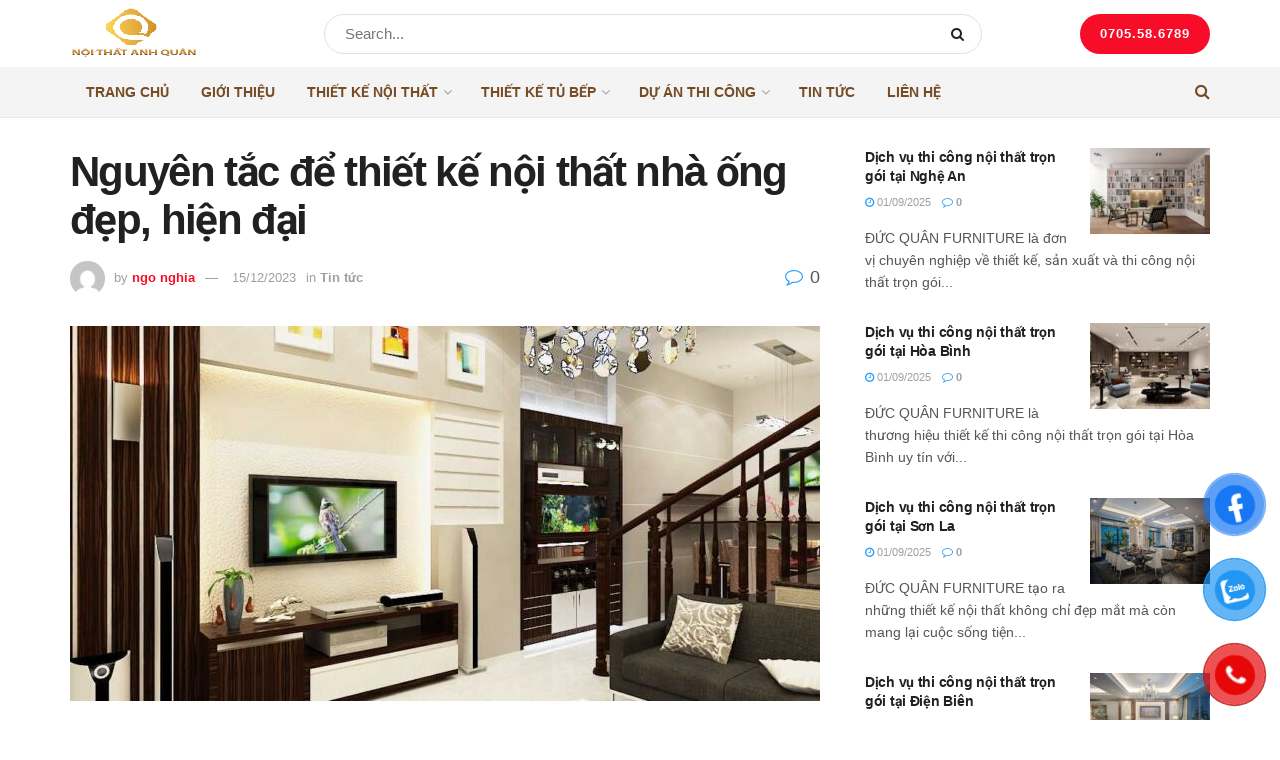

--- FILE ---
content_type: text/html; charset=UTF-8
request_url: https://noithatgoanhquan.com/thiet-ke-noi-that-nha-ong-dep.html
body_size: 26218
content:
<!doctype html>
<!--[if lt IE 7]> <html class="no-js lt-ie9 lt-ie8 lt-ie7" lang="vi"> <![endif]-->
<!--[if IE 7]>    <html class="no-js lt-ie9 lt-ie8" lang="vi"> <![endif]-->
<!--[if IE 8]>    <html class="no-js lt-ie9" lang="vi"> <![endif]-->
<!--[if IE 9]>    <html class="no-js lt-ie10" lang="vi"> <![endif]-->
<!--[if gt IE 8]><!--> <html class="no-js" lang="vi"> <!--<![endif]-->
<head>
    <meta http-equiv="Content-Type" content="text/html; charset=UTF-8" />
    <meta name='viewport' content='width=device-width, initial-scale=1, user-scalable=yes' />
    <link rel="profile" href="http://gmpg.org/xfn/11" />
    <link rel="pingback" href="https://noithatgoanhquan.com/xmlrpc.php" />
    <title>Nguyên tắc để thiết kế nội thất nhà ống đẹp, hiện đại &#8211; Nội Thất Gỗ Anh Quân </title>
<meta name='robots' content='max-image-preview:large' />
			<script type="text/javascript">
			  var jnews_ajax_url = '/?ajax-request=jnews'
			</script>
			<script type="text/javascript">;window.jnews=window.jnews||{},window.jnews.library=window.jnews.library||{},window.jnews.library=function(){"use strict";var e=this;e.win=window,e.doc=document,e.noop=function(){},e.globalBody=e.doc.getElementsByTagName("body")[0],e.globalBody=e.globalBody?e.globalBody:e.doc,e.win.jnewsDataStorage=e.win.jnewsDataStorage||{_storage:new WeakMap,put:function(e,t,n){this._storage.has(e)||this._storage.set(e,new Map),this._storage.get(e).set(t,n)},get:function(e,t){return this._storage.get(e).get(t)},has:function(e,t){return this._storage.has(e)&&this._storage.get(e).has(t)},remove:function(e,t){var n=this._storage.get(e).delete(t);return 0===!this._storage.get(e).size&&this._storage.delete(e),n}},e.windowWidth=function(){return e.win.innerWidth||e.docEl.clientWidth||e.globalBody.clientWidth},e.windowHeight=function(){return e.win.innerHeight||e.docEl.clientHeight||e.globalBody.clientHeight},e.requestAnimationFrame=e.win.requestAnimationFrame||e.win.webkitRequestAnimationFrame||e.win.mozRequestAnimationFrame||e.win.msRequestAnimationFrame||window.oRequestAnimationFrame||function(e){return setTimeout(e,1e3/60)},e.cancelAnimationFrame=e.win.cancelAnimationFrame||e.win.webkitCancelAnimationFrame||e.win.webkitCancelRequestAnimationFrame||e.win.mozCancelAnimationFrame||e.win.msCancelRequestAnimationFrame||e.win.oCancelRequestAnimationFrame||function(e){clearTimeout(e)},e.classListSupport="classList"in document.createElement("_"),e.hasClass=e.classListSupport?function(e,t){return e.classList.contains(t)}:function(e,t){return e.className.indexOf(t)>=0},e.addClass=e.classListSupport?function(t,n){e.hasClass(t,n)||t.classList.add(n)}:function(t,n){e.hasClass(t,n)||(t.className+=" "+n)},e.removeClass=e.classListSupport?function(t,n){e.hasClass(t,n)&&t.classList.remove(n)}:function(t,n){e.hasClass(t,n)&&(t.className=t.className.replace(n,""))},e.objKeys=function(e){var t=[];for(var n in e)Object.prototype.hasOwnProperty.call(e,n)&&t.push(n);return t},e.isObjectSame=function(e,t){var n=!0;return JSON.stringify(e)!==JSON.stringify(t)&&(n=!1),n},e.extend=function(){for(var e,t,n,o=arguments[0]||{},i=1,a=arguments.length;i<a;i++)if(null!==(e=arguments[i]))for(t in e)o!==(n=e[t])&&void 0!==n&&(o[t]=n);return o},e.dataStorage=e.win.jnewsDataStorage,e.isVisible=function(e){return 0!==e.offsetWidth&&0!==e.offsetHeight||e.getBoundingClientRect().length},e.getHeight=function(e){return e.offsetHeight||e.clientHeight||e.getBoundingClientRect().height},e.getWidth=function(e){return e.offsetWidth||e.clientWidth||e.getBoundingClientRect().width},e.supportsPassive=!1;try{var t=Object.defineProperty({},"passive",{get:function(){e.supportsPassive=!0}});"createEvent"in e.doc?e.win.addEventListener("test",null,t):"fireEvent"in e.doc&&e.win.attachEvent("test",null)}catch(e){}e.passiveOption=!!e.supportsPassive&&{passive:!0},e.setStorage=function(e,t){e="jnews-"+e;var n={expired:Math.floor(((new Date).getTime()+432e5)/1e3)};t=Object.assign(n,t);localStorage.setItem(e,JSON.stringify(t))},e.getStorage=function(e){e="jnews-"+e;var t=localStorage.getItem(e);return null!==t&&0<t.length?JSON.parse(localStorage.getItem(e)):{}},e.expiredStorage=function(){var t,n="jnews-";for(var o in localStorage)o.indexOf(n)>-1&&"undefined"!==(t=e.getStorage(o.replace(n,""))).expired&&t.expired<Math.floor((new Date).getTime()/1e3)&&localStorage.removeItem(o)},e.addEvents=function(t,n,o){for(var i in n){var a=["touchstart","touchmove"].indexOf(i)>=0&&!o&&e.passiveOption;"createEvent"in e.doc?t.addEventListener(i,n[i],a):"fireEvent"in e.doc&&t.attachEvent("on"+i,n[i])}},e.removeEvents=function(t,n){for(var o in n)"createEvent"in e.doc?t.removeEventListener(o,n[o]):"fireEvent"in e.doc&&t.detachEvent("on"+o,n[o])},e.triggerEvents=function(t,n,o){var i;o=o||{detail:null};return"createEvent"in e.doc?(!(i=e.doc.createEvent("CustomEvent")||new CustomEvent(n)).initCustomEvent||i.initCustomEvent(n,!0,!1,o),void t.dispatchEvent(i)):"fireEvent"in e.doc?((i=e.doc.createEventObject()).eventType=n,void t.fireEvent("on"+i.eventType,i)):void 0},e.getParents=function(t,n){void 0===n&&(n=e.doc);for(var o=[],i=t.parentNode,a=!1;!a;)if(i){var r=i;r.querySelectorAll(n).length?a=!0:(o.push(r),i=r.parentNode)}else o=[],a=!0;return o},e.forEach=function(e,t,n){for(var o=0,i=e.length;o<i;o++)t.call(n,e[o],o)},e.getText=function(e){return e.innerText||e.textContent},e.setText=function(e,t){var n="object"==typeof t?t.innerText||t.textContent:t;e.innerText&&(e.innerText=n),e.textContent&&(e.textContent=n)},e.httpBuildQuery=function(t){return e.objKeys(t).reduce(function t(n){var o=arguments.length>1&&void 0!==arguments[1]?arguments[1]:null;return function(i,a){var r=n[a];a=encodeURIComponent(a);var s=o?"".concat(o,"[").concat(a,"]"):a;return null==r||"function"==typeof r?(i.push("".concat(s,"=")),i):["number","boolean","string"].includes(typeof r)?(i.push("".concat(s,"=").concat(encodeURIComponent(r))),i):(i.push(e.objKeys(r).reduce(t(r,s),[]).join("&")),i)}}(t),[]).join("&")},e.get=function(t,n,o,i){return o="function"==typeof o?o:e.noop,e.ajax("GET",t,n,o,i)},e.post=function(t,n,o,i){return o="function"==typeof o?o:e.noop,e.ajax("POST",t,n,o,i)},e.ajax=function(t,n,o,i,a){var r=new XMLHttpRequest,s=n,c=e.httpBuildQuery(o);if(t=-1!=["GET","POST"].indexOf(t)?t:"GET",r.open(t,s+("GET"==t?"?"+c:""),!0),"POST"==t&&r.setRequestHeader("Content-type","application/x-www-form-urlencoded"),r.setRequestHeader("X-Requested-With","XMLHttpRequest"),r.onreadystatechange=function(){4===r.readyState&&200<=r.status&&300>r.status&&"function"==typeof i&&i.call(void 0,r.response)},void 0!==a&&!a){return{xhr:r,send:function(){r.send("POST"==t?c:null)}}}return r.send("POST"==t?c:null),{xhr:r}},e.scrollTo=function(t,n,o){function i(e,t,n){this.start=this.position(),this.change=e-this.start,this.currentTime=0,this.increment=20,this.duration=void 0===n?500:n,this.callback=t,this.finish=!1,this.animateScroll()}return Math.easeInOutQuad=function(e,t,n,o){return(e/=o/2)<1?n/2*e*e+t:-n/2*(--e*(e-2)-1)+t},i.prototype.stop=function(){this.finish=!0},i.prototype.move=function(t){e.doc.documentElement.scrollTop=t,e.globalBody.parentNode.scrollTop=t,e.globalBody.scrollTop=t},i.prototype.position=function(){return e.doc.documentElement.scrollTop||e.globalBody.parentNode.scrollTop||e.globalBody.scrollTop},i.prototype.animateScroll=function(){this.currentTime+=this.increment;var t=Math.easeInOutQuad(this.currentTime,this.start,this.change,this.duration);this.move(t),this.currentTime<this.duration&&!this.finish?e.requestAnimationFrame.call(e.win,this.animateScroll.bind(this)):this.callback&&"function"==typeof this.callback&&this.callback()},new i(t,n,o)},e.unwrap=function(t){var n,o=t;e.forEach(t,(function(e,t){n?n+=e:n=e})),o.replaceWith(n)},e.performance={start:function(e){performance.mark(e+"Start")},stop:function(e){performance.mark(e+"End"),performance.measure(e,e+"Start",e+"End")}},e.fps=function(){var t=0,n=0,o=0;!function(){var i=t=0,a=0,r=0,s=document.getElementById("fpsTable"),c=function(t){void 0===document.getElementsByTagName("body")[0]?e.requestAnimationFrame.call(e.win,(function(){c(t)})):document.getElementsByTagName("body")[0].appendChild(t)};null===s&&((s=document.createElement("div")).style.position="fixed",s.style.top="120px",s.style.left="10px",s.style.width="100px",s.style.height="20px",s.style.border="1px solid black",s.style.fontSize="11px",s.style.zIndex="100000",s.style.backgroundColor="white",s.id="fpsTable",c(s));var l=function(){o++,n=Date.now(),(a=(o/(r=(n-t)/1e3)).toPrecision(2))!=i&&(i=a,s.innerHTML=i+"fps"),1<r&&(t=n,o=0),e.requestAnimationFrame.call(e.win,l)};l()}()},e.instr=function(e,t){for(var n=0;n<t.length;n++)if(-1!==e.toLowerCase().indexOf(t[n].toLowerCase()))return!0},e.winLoad=function(t,n){function o(o){if("complete"===e.doc.readyState||"interactive"===e.doc.readyState)return!o||n?setTimeout(t,n||1):t(o),1}o()||e.addEvents(e.win,{load:o})},e.docReady=function(t,n){function o(o){if("complete"===e.doc.readyState||"interactive"===e.doc.readyState)return!o||n?setTimeout(t,n||1):t(o),1}o()||e.addEvents(e.doc,{DOMContentLoaded:o})},e.fireOnce=function(){e.docReady((function(){e.assets=e.assets||[],e.assets.length&&(e.boot(),e.load_assets())}),50)},e.boot=function(){e.length&&e.doc.querySelectorAll("style[media]").forEach((function(e){"not all"==e.getAttribute("media")&&e.removeAttribute("media")}))},e.create_js=function(t,n){var o=e.doc.createElement("script");switch(o.setAttribute("src",t),n){case"defer":o.setAttribute("defer",!0);break;case"async":o.setAttribute("async",!0);break;case"deferasync":o.setAttribute("defer",!0),o.setAttribute("async",!0)}e.globalBody.appendChild(o)},e.load_assets=function(){"object"==typeof e.assets&&e.forEach(e.assets.slice(0),(function(t,n){var o="";t.defer&&(o+="defer"),t.async&&(o+="async"),e.create_js(t.url,o);var i=e.assets.indexOf(t);i>-1&&e.assets.splice(i,1)})),e.assets=jnewsoption.au_scripts=window.jnewsads=[]},e.setCookie=function(e,t,n){var o="";if(n){var i=new Date;i.setTime(i.getTime()+24*n*60*60*1e3),o="; expires="+i.toUTCString()}document.cookie=e+"="+(t||"")+o+"; path=/"},e.getCookie=function(e){for(var t=e+"=",n=document.cookie.split(";"),o=0;o<n.length;o++){for(var i=n[o];" "==i.charAt(0);)i=i.substring(1,i.length);if(0==i.indexOf(t))return i.substring(t.length,i.length)}return null},e.eraseCookie=function(e){document.cookie=e+"=; Path=/; Expires=Thu, 01 Jan 1970 00:00:01 GMT;"},e.docReady((function(){e.globalBody=e.globalBody==e.doc?e.doc.getElementsByTagName("body")[0]:e.globalBody,e.globalBody=e.globalBody?e.globalBody:e.doc})),e.winLoad((function(){e.winLoad((function(){var t=!1;if(void 0!==window.jnewsadmin)if(void 0!==window.file_version_checker){var n=e.objKeys(window.file_version_checker);n.length?n.forEach((function(e){t||"10.0.4"===window.file_version_checker[e]||(t=!0)})):t=!0}else t=!0;t&&(window.jnewsHelper.getMessage(),window.jnewsHelper.getNotice())}),2500)}))},window.jnews.library=new window.jnews.library;</script><script type="module">;/*! instant.page v5.1.1 - (C) 2019-2020 Alexandre Dieulot - https://instant.page/license */
let t,e;const n=new Set,o=document.createElement("link"),i=o.relList&&o.relList.supports&&o.relList.supports("prefetch")&&window.IntersectionObserver&&"isIntersecting"in IntersectionObserverEntry.prototype,s="instantAllowQueryString"in document.body.dataset,a="instantAllowExternalLinks"in document.body.dataset,r="instantWhitelist"in document.body.dataset,c="instantMousedownShortcut"in document.body.dataset,d=1111;let l=65,u=!1,f=!1,m=!1;if("instantIntensity"in document.body.dataset){const t=document.body.dataset.instantIntensity;if("mousedown"==t.substr(0,9))u=!0,"mousedown-only"==t&&(f=!0);else if("viewport"==t.substr(0,8))navigator.connection&&(navigator.connection.saveData||navigator.connection.effectiveType&&navigator.connection.effectiveType.includes("2g"))||("viewport"==t?document.documentElement.clientWidth*document.documentElement.clientHeight<45e4&&(m=!0):"viewport-all"==t&&(m=!0));else{const e=parseInt(t);isNaN(e)||(l=e)}}if(i){const n={capture:!0,passive:!0};if(f||document.addEventListener("touchstart",(function(t){e=performance.now();const n=t.target.closest("a");h(n)&&v(n.href)}),n),u?c||document.addEventListener("mousedown",(function(t){const e=t.target.closest("a");h(e)&&v(e.href)}),n):document.addEventListener("mouseover",(function(n){if(performance.now()-e<d)return;if(!("closest"in n.target))return;const o=n.target.closest("a");h(o)&&(o.addEventListener("mouseout",p,{passive:!0}),t=setTimeout((()=>{v(o.href),t=void 0}),l))}),n),c&&document.addEventListener("mousedown",(function(t){if(performance.now()-e<d)return;const n=t.target.closest("a");if(t.which>1||t.metaKey||t.ctrlKey)return;if(!n)return;n.addEventListener("click",(function(t){1337!=t.detail&&t.preventDefault()}),{capture:!0,passive:!1,once:!0});const o=new MouseEvent("click",{view:window,bubbles:!0,cancelable:!1,detail:1337});n.dispatchEvent(o)}),n),m){let t;(t=window.requestIdleCallback?t=>{requestIdleCallback(t,{timeout:1500})}:t=>{t()})((()=>{const t=new IntersectionObserver((e=>{e.forEach((e=>{if(e.isIntersecting){const n=e.target;t.unobserve(n),v(n.href)}}))}));document.querySelectorAll("a").forEach((e=>{h(e)&&t.observe(e)}))}))}}function p(e){e.relatedTarget&&e.target.closest("a")==e.relatedTarget.closest("a")||t&&(clearTimeout(t),t=void 0)}function h(t){if(t&&t.href&&(!r||"instant"in t.dataset)&&(a||t.origin==location.origin||"instant"in t.dataset)&&["http:","https:"].includes(t.protocol)&&("http:"!=t.protocol||"https:"!=location.protocol)&&(s||!t.search||"instant"in t.dataset)&&!(t.hash&&t.pathname+t.search==location.pathname+location.search||"noInstant"in t.dataset))return!0}function v(t){if(n.has(t))return;const e=document.createElement("link");e.rel="prefetch",e.href=t,document.head.appendChild(e),n.add(t)}</script><link rel="alternate" type="application/rss+xml" title="Dòng thông tin Nội Thất Gỗ Anh Quân  &raquo;" href="https://noithatgoanhquan.com/feed" />
<link rel="alternate" type="application/rss+xml" title="Nội Thất Gỗ Anh Quân  &raquo; Dòng bình luận" href="https://noithatgoanhquan.com/comments/feed" />
<link rel="alternate" title="oNhúng (JSON)" type="application/json+oembed" href="https://noithatgoanhquan.com/wp-json/oembed/1.0/embed?url=https%3A%2F%2Fnoithatgoanhquan.com%2Fthiet-ke-noi-that-nha-ong-dep.html" />
<link rel="alternate" title="oNhúng (XML)" type="text/xml+oembed" href="https://noithatgoanhquan.com/wp-json/oembed/1.0/embed?url=https%3A%2F%2Fnoithatgoanhquan.com%2Fthiet-ke-noi-that-nha-ong-dep.html&#038;format=xml" />
<style id='wp-img-auto-sizes-contain-inline-css' type='text/css'>
img:is([sizes=auto i],[sizes^="auto," i]){contain-intrinsic-size:3000px 1500px}
/*# sourceURL=wp-img-auto-sizes-contain-inline-css */
</style>
<style id='wp-emoji-styles-inline-css' type='text/css'>

	img.wp-smiley, img.emoji {
		display: inline !important;
		border: none !important;
		box-shadow: none !important;
		height: 1em !important;
		width: 1em !important;
		margin: 0 0.07em !important;
		vertical-align: -0.1em !important;
		background: none !important;
		padding: 0 !important;
	}
/*# sourceURL=wp-emoji-styles-inline-css */
</style>
<link rel='stylesheet' id='wp-block-library-css' href='https://noithatgoanhquan.com/wp-includes/css/dist/block-library/style.min.css?ver=6.9' type='text/css' media='all' />
<link rel='stylesheet' id='wc-blocks-style-css' href='https://noithatgoanhquan.com/wp-content/plugins/woocommerce/assets/client/blocks/wc-blocks.css?ver=wc-8.8.6' type='text/css' media='all' />
<style id='global-styles-inline-css' type='text/css'>
:root{--wp--preset--aspect-ratio--square: 1;--wp--preset--aspect-ratio--4-3: 4/3;--wp--preset--aspect-ratio--3-4: 3/4;--wp--preset--aspect-ratio--3-2: 3/2;--wp--preset--aspect-ratio--2-3: 2/3;--wp--preset--aspect-ratio--16-9: 16/9;--wp--preset--aspect-ratio--9-16: 9/16;--wp--preset--color--black: #000000;--wp--preset--color--cyan-bluish-gray: #abb8c3;--wp--preset--color--white: #ffffff;--wp--preset--color--pale-pink: #f78da7;--wp--preset--color--vivid-red: #cf2e2e;--wp--preset--color--luminous-vivid-orange: #ff6900;--wp--preset--color--luminous-vivid-amber: #fcb900;--wp--preset--color--light-green-cyan: #7bdcb5;--wp--preset--color--vivid-green-cyan: #00d084;--wp--preset--color--pale-cyan-blue: #8ed1fc;--wp--preset--color--vivid-cyan-blue: #0693e3;--wp--preset--color--vivid-purple: #9b51e0;--wp--preset--gradient--vivid-cyan-blue-to-vivid-purple: linear-gradient(135deg,rgb(6,147,227) 0%,rgb(155,81,224) 100%);--wp--preset--gradient--light-green-cyan-to-vivid-green-cyan: linear-gradient(135deg,rgb(122,220,180) 0%,rgb(0,208,130) 100%);--wp--preset--gradient--luminous-vivid-amber-to-luminous-vivid-orange: linear-gradient(135deg,rgb(252,185,0) 0%,rgb(255,105,0) 100%);--wp--preset--gradient--luminous-vivid-orange-to-vivid-red: linear-gradient(135deg,rgb(255,105,0) 0%,rgb(207,46,46) 100%);--wp--preset--gradient--very-light-gray-to-cyan-bluish-gray: linear-gradient(135deg,rgb(238,238,238) 0%,rgb(169,184,195) 100%);--wp--preset--gradient--cool-to-warm-spectrum: linear-gradient(135deg,rgb(74,234,220) 0%,rgb(151,120,209) 20%,rgb(207,42,186) 40%,rgb(238,44,130) 60%,rgb(251,105,98) 80%,rgb(254,248,76) 100%);--wp--preset--gradient--blush-light-purple: linear-gradient(135deg,rgb(255,206,236) 0%,rgb(152,150,240) 100%);--wp--preset--gradient--blush-bordeaux: linear-gradient(135deg,rgb(254,205,165) 0%,rgb(254,45,45) 50%,rgb(107,0,62) 100%);--wp--preset--gradient--luminous-dusk: linear-gradient(135deg,rgb(255,203,112) 0%,rgb(199,81,192) 50%,rgb(65,88,208) 100%);--wp--preset--gradient--pale-ocean: linear-gradient(135deg,rgb(255,245,203) 0%,rgb(182,227,212) 50%,rgb(51,167,181) 100%);--wp--preset--gradient--electric-grass: linear-gradient(135deg,rgb(202,248,128) 0%,rgb(113,206,126) 100%);--wp--preset--gradient--midnight: linear-gradient(135deg,rgb(2,3,129) 0%,rgb(40,116,252) 100%);--wp--preset--font-size--small: 13px;--wp--preset--font-size--medium: 20px;--wp--preset--font-size--large: 36px;--wp--preset--font-size--x-large: 42px;--wp--preset--spacing--20: 0.44rem;--wp--preset--spacing--30: 0.67rem;--wp--preset--spacing--40: 1rem;--wp--preset--spacing--50: 1.5rem;--wp--preset--spacing--60: 2.25rem;--wp--preset--spacing--70: 3.38rem;--wp--preset--spacing--80: 5.06rem;--wp--preset--shadow--natural: 6px 6px 9px rgba(0, 0, 0, 0.2);--wp--preset--shadow--deep: 12px 12px 50px rgba(0, 0, 0, 0.4);--wp--preset--shadow--sharp: 6px 6px 0px rgba(0, 0, 0, 0.2);--wp--preset--shadow--outlined: 6px 6px 0px -3px rgb(255, 255, 255), 6px 6px rgb(0, 0, 0);--wp--preset--shadow--crisp: 6px 6px 0px rgb(0, 0, 0);}:where(.is-layout-flex){gap: 0.5em;}:where(.is-layout-grid){gap: 0.5em;}body .is-layout-flex{display: flex;}.is-layout-flex{flex-wrap: wrap;align-items: center;}.is-layout-flex > :is(*, div){margin: 0;}body .is-layout-grid{display: grid;}.is-layout-grid > :is(*, div){margin: 0;}:where(.wp-block-columns.is-layout-flex){gap: 2em;}:where(.wp-block-columns.is-layout-grid){gap: 2em;}:where(.wp-block-post-template.is-layout-flex){gap: 1.25em;}:where(.wp-block-post-template.is-layout-grid){gap: 1.25em;}.has-black-color{color: var(--wp--preset--color--black) !important;}.has-cyan-bluish-gray-color{color: var(--wp--preset--color--cyan-bluish-gray) !important;}.has-white-color{color: var(--wp--preset--color--white) !important;}.has-pale-pink-color{color: var(--wp--preset--color--pale-pink) !important;}.has-vivid-red-color{color: var(--wp--preset--color--vivid-red) !important;}.has-luminous-vivid-orange-color{color: var(--wp--preset--color--luminous-vivid-orange) !important;}.has-luminous-vivid-amber-color{color: var(--wp--preset--color--luminous-vivid-amber) !important;}.has-light-green-cyan-color{color: var(--wp--preset--color--light-green-cyan) !important;}.has-vivid-green-cyan-color{color: var(--wp--preset--color--vivid-green-cyan) !important;}.has-pale-cyan-blue-color{color: var(--wp--preset--color--pale-cyan-blue) !important;}.has-vivid-cyan-blue-color{color: var(--wp--preset--color--vivid-cyan-blue) !important;}.has-vivid-purple-color{color: var(--wp--preset--color--vivid-purple) !important;}.has-black-background-color{background-color: var(--wp--preset--color--black) !important;}.has-cyan-bluish-gray-background-color{background-color: var(--wp--preset--color--cyan-bluish-gray) !important;}.has-white-background-color{background-color: var(--wp--preset--color--white) !important;}.has-pale-pink-background-color{background-color: var(--wp--preset--color--pale-pink) !important;}.has-vivid-red-background-color{background-color: var(--wp--preset--color--vivid-red) !important;}.has-luminous-vivid-orange-background-color{background-color: var(--wp--preset--color--luminous-vivid-orange) !important;}.has-luminous-vivid-amber-background-color{background-color: var(--wp--preset--color--luminous-vivid-amber) !important;}.has-light-green-cyan-background-color{background-color: var(--wp--preset--color--light-green-cyan) !important;}.has-vivid-green-cyan-background-color{background-color: var(--wp--preset--color--vivid-green-cyan) !important;}.has-pale-cyan-blue-background-color{background-color: var(--wp--preset--color--pale-cyan-blue) !important;}.has-vivid-cyan-blue-background-color{background-color: var(--wp--preset--color--vivid-cyan-blue) !important;}.has-vivid-purple-background-color{background-color: var(--wp--preset--color--vivid-purple) !important;}.has-black-border-color{border-color: var(--wp--preset--color--black) !important;}.has-cyan-bluish-gray-border-color{border-color: var(--wp--preset--color--cyan-bluish-gray) !important;}.has-white-border-color{border-color: var(--wp--preset--color--white) !important;}.has-pale-pink-border-color{border-color: var(--wp--preset--color--pale-pink) !important;}.has-vivid-red-border-color{border-color: var(--wp--preset--color--vivid-red) !important;}.has-luminous-vivid-orange-border-color{border-color: var(--wp--preset--color--luminous-vivid-orange) !important;}.has-luminous-vivid-amber-border-color{border-color: var(--wp--preset--color--luminous-vivid-amber) !important;}.has-light-green-cyan-border-color{border-color: var(--wp--preset--color--light-green-cyan) !important;}.has-vivid-green-cyan-border-color{border-color: var(--wp--preset--color--vivid-green-cyan) !important;}.has-pale-cyan-blue-border-color{border-color: var(--wp--preset--color--pale-cyan-blue) !important;}.has-vivid-cyan-blue-border-color{border-color: var(--wp--preset--color--vivid-cyan-blue) !important;}.has-vivid-purple-border-color{border-color: var(--wp--preset--color--vivid-purple) !important;}.has-vivid-cyan-blue-to-vivid-purple-gradient-background{background: var(--wp--preset--gradient--vivid-cyan-blue-to-vivid-purple) !important;}.has-light-green-cyan-to-vivid-green-cyan-gradient-background{background: var(--wp--preset--gradient--light-green-cyan-to-vivid-green-cyan) !important;}.has-luminous-vivid-amber-to-luminous-vivid-orange-gradient-background{background: var(--wp--preset--gradient--luminous-vivid-amber-to-luminous-vivid-orange) !important;}.has-luminous-vivid-orange-to-vivid-red-gradient-background{background: var(--wp--preset--gradient--luminous-vivid-orange-to-vivid-red) !important;}.has-very-light-gray-to-cyan-bluish-gray-gradient-background{background: var(--wp--preset--gradient--very-light-gray-to-cyan-bluish-gray) !important;}.has-cool-to-warm-spectrum-gradient-background{background: var(--wp--preset--gradient--cool-to-warm-spectrum) !important;}.has-blush-light-purple-gradient-background{background: var(--wp--preset--gradient--blush-light-purple) !important;}.has-blush-bordeaux-gradient-background{background: var(--wp--preset--gradient--blush-bordeaux) !important;}.has-luminous-dusk-gradient-background{background: var(--wp--preset--gradient--luminous-dusk) !important;}.has-pale-ocean-gradient-background{background: var(--wp--preset--gradient--pale-ocean) !important;}.has-electric-grass-gradient-background{background: var(--wp--preset--gradient--electric-grass) !important;}.has-midnight-gradient-background{background: var(--wp--preset--gradient--midnight) !important;}.has-small-font-size{font-size: var(--wp--preset--font-size--small) !important;}.has-medium-font-size{font-size: var(--wp--preset--font-size--medium) !important;}.has-large-font-size{font-size: var(--wp--preset--font-size--large) !important;}.has-x-large-font-size{font-size: var(--wp--preset--font-size--x-large) !important;}
/*# sourceURL=global-styles-inline-css */
</style>

<style id='classic-theme-styles-inline-css' type='text/css'>
/*! This file is auto-generated */
.wp-block-button__link{color:#fff;background-color:#32373c;border-radius:9999px;box-shadow:none;text-decoration:none;padding:calc(.667em + 2px) calc(1.333em + 2px);font-size:1.125em}.wp-block-file__button{background:#32373c;color:#fff;text-decoration:none}
/*# sourceURL=/wp-includes/css/classic-themes.min.css */
</style>
<link rel='stylesheet' id='woocommerce-layout-css' href='https://noithatgoanhquan.com/wp-content/plugins/woocommerce/assets/css/woocommerce-layout.css?ver=8.8.6' type='text/css' media='all' />
<style id='woocommerce-layout-inline-css' type='text/css'>

	.infinite-scroll .woocommerce-pagination {
		display: none;
	}
/*# sourceURL=woocommerce-layout-inline-css */
</style>
<link rel='stylesheet' id='woocommerce-smallscreen-css' href='https://noithatgoanhquan.com/wp-content/plugins/woocommerce/assets/css/woocommerce-smallscreen.css?ver=8.8.6' type='text/css' media='only screen and (max-width: 768px)' />
<link rel='stylesheet' id='woocommerce-general-css' href='https://noithatgoanhquan.com/wp-content/plugins/woocommerce/assets/css/woocommerce.css?ver=8.8.6' type='text/css' media='all' />
<style id='woocommerce-inline-inline-css' type='text/css'>
.woocommerce form .form-row .required { visibility: visible; }
/*# sourceURL=woocommerce-inline-inline-css */
</style>
<link rel='stylesheet' id='pzf-style-css' href='https://noithatgoanhquan.com/wp-content/plugins/button-contact-vr/css/style.css?ver=6.9' type='text/css' media='all' />
<link rel='stylesheet' id='jnews-parent-style-css' href='https://noithatgoanhquan.com/wp-content/themes/nghia/style.css?ver=6.9' type='text/css' media='all' />
<link rel='stylesheet' id='elementor-frontend-css' href='https://noithatgoanhquan.com/wp-content/plugins/elementor/assets/css/frontend-lite.min.css?ver=3.21.4' type='text/css' media='all' />
<link rel='stylesheet' id='jnews-frontend-css' href='https://noithatgoanhquan.com/wp-content/themes/nghia/assets/dist/frontend.min.css?ver=1.0.0' type='text/css' media='all' />
<link rel='stylesheet' id='jnews-elementor-css' href='https://noithatgoanhquan.com/wp-content/themes/nghia/assets/css/elementor-frontend.css?ver=1.0.0' type='text/css' media='all' />
<link rel='stylesheet' id='jnews-style-css' href='https://noithatgoanhquan.com/wp-content/themes/nghia-child/style.css?ver=1.0.0' type='text/css' media='all' />
<link rel='stylesheet' id='jnews-darkmode-css' href='https://noithatgoanhquan.com/wp-content/themes/nghia/assets/css/darkmode.css?ver=1.0.0' type='text/css' media='all' />
<script type="text/javascript" src="https://noithatgoanhquan.com/wp-includes/js/jquery/jquery.min.js?ver=3.7.1" id="jquery-core-js"></script>
<script type="text/javascript" src="https://noithatgoanhquan.com/wp-includes/js/jquery/jquery-migrate.min.js?ver=3.4.1" id="jquery-migrate-js"></script>
<script type="text/javascript" src="https://noithatgoanhquan.com/wp-content/plugins/woocommerce/assets/js/jquery-blockui/jquery.blockUI.min.js?ver=2.7.0-wc.8.8.6" id="jquery-blockui-js" defer="defer" data-wp-strategy="defer"></script>
<script type="text/javascript" id="wc-add-to-cart-js-extra">
/* <![CDATA[ */
var wc_add_to_cart_params = {"ajax_url":"/wp-admin/admin-ajax.php","wc_ajax_url":"/?wc-ajax=%%endpoint%%","i18n_view_cart":"View cart","cart_url":"https://noithatgoanhquan.com/gio-hang","is_cart":"","cart_redirect_after_add":"no"};
//# sourceURL=wc-add-to-cart-js-extra
/* ]]> */
</script>
<script type="text/javascript" src="https://noithatgoanhquan.com/wp-content/plugins/woocommerce/assets/js/frontend/add-to-cart.min.js?ver=8.8.6" id="wc-add-to-cart-js" defer="defer" data-wp-strategy="defer"></script>
<script type="text/javascript" src="https://noithatgoanhquan.com/wp-content/plugins/woocommerce/assets/js/js-cookie/js.cookie.min.js?ver=2.1.4-wc.8.8.6" id="js-cookie-js" defer="defer" data-wp-strategy="defer"></script>
<script type="text/javascript" id="woocommerce-js-extra">
/* <![CDATA[ */
var woocommerce_params = {"ajax_url":"/wp-admin/admin-ajax.php","wc_ajax_url":"/?wc-ajax=%%endpoint%%"};
//# sourceURL=woocommerce-js-extra
/* ]]> */
</script>
<script type="text/javascript" src="https://noithatgoanhquan.com/wp-content/plugins/woocommerce/assets/js/frontend/woocommerce.min.js?ver=8.8.6" id="woocommerce-js" defer="defer" data-wp-strategy="defer"></script>
<link rel="https://api.w.org/" href="https://noithatgoanhquan.com/wp-json/" /><link rel="alternate" title="JSON" type="application/json" href="https://noithatgoanhquan.com/wp-json/wp/v2/posts/1414" /><link rel="EditURI" type="application/rsd+xml" title="RSD" href="https://noithatgoanhquan.com/xmlrpc.php?rsd" />
<meta name="generator" content="WordPress 6.9" />
<meta name="generator" content="WooCommerce 8.8.6" />
<link rel="canonical" href="https://noithatgoanhquan.com/thiet-ke-noi-that-nha-ong-dep.html" />
<link rel='shortlink' href='https://noithatgoanhquan.com/?p=1414' />
<meta name="pinterest-rich-pin" content="false" />	<noscript><style>.woocommerce-product-gallery{ opacity: 1 !important; }</style></noscript>
	<meta name="generator" content="Elementor 3.21.4; features: e_optimized_assets_loading, e_optimized_css_loading, e_font_icon_svg, additional_custom_breakpoints; settings: css_print_method-external, google_font-enabled, font_display-swap">
<link rel="icon" href="https://noithatgoanhquan.com/wp-content/uploads/2023/12/LOGO-GO-ANH-QUAN-01-75x75.png" sizes="32x32" />
<link rel="icon" href="https://noithatgoanhquan.com/wp-content/uploads/2023/12/LOGO-GO-ANH-QUAN-01.png" sizes="192x192" />
<link rel="apple-touch-icon" href="https://noithatgoanhquan.com/wp-content/uploads/2023/12/LOGO-GO-ANH-QUAN-01.png" />
<meta name="msapplication-TileImage" content="https://noithatgoanhquan.com/wp-content/uploads/2023/12/LOGO-GO-ANH-QUAN-01.png" />
<script></script><style id="jeg_dynamic_css" type="text/css" data-type="jeg_custom-css">.jeg_midbar { height : 67px; } .jeg_header .jeg_bottombar.jeg_navbar_wrapper:not(.jeg_navbar_boxed), .jeg_header .jeg_bottombar.jeg_navbar_boxed .jeg_nav_row { background : #f4f4f4; } .jeg_header .jeg_bottombar a, .jeg_header .jeg_bottombar.jeg_navbar_dark a { color : #764c24; } .jeg_nav_search { width : 77%; } </style><style type="text/css">
					.no_thumbnail .jeg_thumb,
					.thumbnail-container.no_thumbnail {
					    display: none !important;
					}
					.jeg_search_result .jeg_pl_xs_3.no_thumbnail .jeg_postblock_content,
					.jeg_sidefeed .jeg_pl_xs_3.no_thumbnail .jeg_postblock_content,
					.jeg_pl_sm.no_thumbnail .jeg_postblock_content {
					    margin-left: 0;
					}
					.jeg_postblock_11 .no_thumbnail .jeg_postblock_content,
					.jeg_postblock_12 .no_thumbnail .jeg_postblock_content,
					.jeg_postblock_12.jeg_col_3o3 .no_thumbnail .jeg_postblock_content  {
					    margin-top: 0;
					}
					.jeg_postblock_15 .jeg_pl_md_box.no_thumbnail .jeg_postblock_content,
					.jeg_postblock_19 .jeg_pl_md_box.no_thumbnail .jeg_postblock_content,
					.jeg_postblock_24 .jeg_pl_md_box.no_thumbnail .jeg_postblock_content,
					.jeg_sidefeed .jeg_pl_md_box .jeg_postblock_content {
					    position: relative;
					}
					.jeg_postblock_carousel_2 .no_thumbnail .jeg_post_title a,
					.jeg_postblock_carousel_2 .no_thumbnail .jeg_post_title a:hover,
					.jeg_postblock_carousel_2 .no_thumbnail .jeg_post_meta .fa {
					    color: #212121 !important;
					} 
					.jnews-dark-mode .jeg_postblock_carousel_2 .no_thumbnail .jeg_post_title a,
					.jnews-dark-mode .jeg_postblock_carousel_2 .no_thumbnail .jeg_post_title a:hover,
					.jnews-dark-mode .jeg_postblock_carousel_2 .no_thumbnail .jeg_post_meta .fa {
					    color: #fff !important;
					} 
				</style>	<meta name="google-site-verification" content="uWtUb5-2wlOJ6JsqvASnaYAEUzl1RO6EmReamnsJ2Tk" />
<link rel='stylesheet' id='elementor-post-2075-css' href='https://noithatgoanhquan.com/wp-content/uploads/elementor/css/post-2075.css?ver=1715091629' type='text/css' media='all' />
<link rel='stylesheet' id='swiper-css' href='https://noithatgoanhquan.com/wp-content/plugins/elementor/assets/lib/swiper/v8/css/swiper.min.css?ver=8.4.5' type='text/css' media='all' />
<link rel='stylesheet' id='elementor-post-2038-css' href='https://noithatgoanhquan.com/wp-content/uploads/elementor/css/post-2038.css?ver=1715091628' type='text/css' media='all' />
<link rel='stylesheet' id='elementor-pro-css' href='https://noithatgoanhquan.com/wp-content/plugins/elementor-pro/assets/css/frontend-lite.min.css?ver=3.18.0' type='text/css' media='all' />
<link rel='stylesheet' id='elementor-global-css' href='https://noithatgoanhquan.com/wp-content/uploads/elementor/css/global.css?ver=1715091637' type='text/css' media='all' />
<link rel='stylesheet' id='google-fonts-1-css' href='https://fonts.googleapis.com/css?family=Roboto%3A100%2C100italic%2C200%2C200italic%2C300%2C300italic%2C400%2C400italic%2C500%2C500italic%2C600%2C600italic%2C700%2C700italic%2C800%2C800italic%2C900%2C900italic%7CRoboto+Slab%3A100%2C100italic%2C200%2C200italic%2C300%2C300italic%2C400%2C400italic%2C500%2C500italic%2C600%2C600italic%2C700%2C700italic%2C800%2C800italic%2C900%2C900italic&#038;display=swap&#038;subset=vietnamese&#038;ver=6.9' type='text/css' media='all' />
</head>
<body class="wp-singular post-template-default single single-post postid-1414 single-format-standard wp-embed-responsive wp-theme-nghia wp-child-theme-nghia-child theme-nghia woocommerce-no-js jeg_toggle_light jeg_single_tpl_1 jnews jsc_normal elementor-default elementor-kit-2038">

    
    
    <div class="jeg_ad jeg_ad_top jnews_header_top_ads">
        <div class='ads-wrapper  '></div>    </div>

    <!-- The Main Wrapper
    ============================================= -->
    <div class="jeg_viewport">

        
        <div class="jeg_header_wrapper">
            <div class="jeg_header_instagram_wrapper">
    </div>

<!-- HEADER -->
<div class="jeg_header normal">
    <div class="jeg_midbar jeg_container jeg_navbar_wrapper normal">
    <div class="container">
        <div class="jeg_nav_row">
            
                <div class="jeg_nav_col jeg_nav_left jeg_nav_normal">
                    <div class="item_wrap jeg_nav_alignleft">
                        <div class="jeg_nav_item jeg_logo jeg_desktop_logo">
			<div class="site-title">
			<a href="https://noithatgoanhquan.com/" style="padding: 0 0 0 0;">
				<img class='jeg_logo_img' src="https://noithatgoanhquan.com/wp-content/uploads/2024/03/LOGO-GO-ANH-QUAN-02.png" srcset="https://noithatgoanhquan.com/wp-content/uploads/2024/03/LOGO-GO-ANH-QUAN-02.png 1x, https://noithatgoanhquan.com/wp-content/uploads/2024/03/LOGO-GO-ANH-QUAN-02.png 2x" alt="Nội Thất Gỗ Anh Quân "data-light-src="https://noithatgoanhquan.com/wp-content/uploads/2024/03/LOGO-GO-ANH-QUAN-02.png" data-light-srcset="https://noithatgoanhquan.com/wp-content/uploads/2024/03/LOGO-GO-ANH-QUAN-02.png 1x, https://noithatgoanhquan.com/wp-content/uploads/2024/03/LOGO-GO-ANH-QUAN-02.png 2x" data-dark-src="https://noithatgoanhquan.com/wp-content/uploads/2024/03/LOGO-GO-ANH-QUAN-02.png" data-dark-srcset="https://noithatgoanhquan.com/wp-content/uploads/2024/03/LOGO-GO-ANH-QUAN-02.png 1x, https://noithatgoanhquan.com/wp-content/uploads/2024/03/LOGO-GO-ANH-QUAN-02.png 2x">			</a>
		</div>
	</div>
                    </div>
                </div>

                
                <div class="jeg_nav_col jeg_nav_center jeg_nav_grow">
                    <div class="item_wrap jeg_nav_aligncenter">
                        <!-- Search Form -->
<div class="jeg_nav_item jeg_nav_search">
	<div class="jeg_search_wrapper jeg_search_no_expand round">
	    <a href="#" class="jeg_search_toggle"><i class="fa fa-search"></i></a>
	    <form action="https://noithatgoanhquan.com/" method="get" class="jeg_search_form" target="_top">
    <input name="s" class="jeg_search_input" placeholder="Search..." type="text" value="" autocomplete="off">
    <button aria-label="Search Button" type="submit" class="jeg_search_button btn"><i class="fa fa-search"></i></button>
</form>
<!-- jeg_search_hide with_result no_result -->
<div class="jeg_search_result jeg_search_hide with_result">
    <div class="search-result-wrapper">
    </div>
    <div class="search-link search-noresult">
        No Result    </div>
    <div class="search-link search-all-button">
        <i class="fa fa-search"></i> View All Result    </div>
</div>	</div>
</div>                    </div>
                </div>

                
                <div class="jeg_nav_col jeg_nav_right jeg_nav_normal">
                    <div class="item_wrap jeg_nav_alignright">
                        <!-- Button -->
<div class="jeg_nav_item jeg_button_1">
    		<a href="tel:0705586789"
			class="btn round "
			target="_blank"
			>
			<i class=""></i>
			0705.58.6789		</a>
		</div>                    </div>
                </div>

                        </div>
    </div>
</div><div class="jeg_bottombar jeg_navbar jeg_container jeg_navbar_wrapper jeg_navbar_normal jeg_navbar_normal">
    <div class="container">
        <div class="jeg_nav_row">
            
                <div class="jeg_nav_col jeg_nav_left jeg_nav_grow">
                    <div class="item_wrap jeg_nav_alignleft">
                        <div class="jeg_nav_item jeg_main_menu_wrapper">
<div class="jeg_mainmenu_wrap"><ul class="jeg_menu jeg_main_menu jeg_menu_style_2" data-animation="animate"><li id="menu-item-2084" class="menu-item menu-item-type-post_type menu-item-object-page menu-item-home menu-item-2084 bgnav" data-item-row="default" ><a href="https://noithatgoanhquan.com/">TRANG CHỦ</a></li>
<li id="menu-item-2090" class="menu-item menu-item-type-post_type menu-item-object-page menu-item-2090 bgnav" data-item-row="default" ><a href="https://noithatgoanhquan.com/gioi-thieu">GIỚI THIỆU</a></li>
<li id="menu-item-2095" class="menu-item menu-item-type-custom menu-item-object-custom menu-item-has-children menu-item-2095 bgnav" data-item-row="default" ><a href="#">THIẾT KẾ NỘI THẤT</a>
<ul class="sub-menu">
	<li id="menu-item-4941" class="menu-item menu-item-type-custom menu-item-object-custom menu-item-4941 bgnav" data-item-row="default" ><a href="http://noithatgoanhquan.com/thiet-ke-noi-that-phong-khach-tron-goi.html">THIẾT KẾ PHÒNG KHÁCH</a></li>
	<li id="menu-item-4942" class="menu-item menu-item-type-custom menu-item-object-custom menu-item-4942 bgnav" data-item-row="default" ><a href="http://noithatgoanhquan.com/thiet-ke-noi-that-phong-ngu-tron-goi.html">THIẾT KẾ PHÒNG NGỦ</a></li>
	<li id="menu-item-4943" class="menu-item menu-item-type-custom menu-item-object-custom menu-item-4943 bgnav" data-item-row="default" ><a href="http://noithatgoanhquan.com/thiet-ke-noi-that-van-phong-tron-goi.html">THIẾT KẾ VĂN PHÒNG</a></li>
</ul>
</li>
<li id="menu-item-2096" class="menu-item menu-item-type-custom menu-item-object-custom menu-item-has-children menu-item-2096 bgnav" data-item-row="default" ><a href="#">THIẾT KẾ TỦ BẾP</a>
<ul class="sub-menu">
	<li id="menu-item-4935" class="menu-item menu-item-type-custom menu-item-object-custom menu-item-4935 bgnav" data-item-row="default" ><a href="http://noithatgoanhquan.com/thiet-ke-thi-cong-tu-bep-acrilic-tron-goi.html">TỦ BẾP ACRILIC</a></li>
	<li id="menu-item-4936" class="menu-item menu-item-type-custom menu-item-object-custom menu-item-4936 bgnav" data-item-row="default" ><a href="http://noithatgoanhquan.com/thiet-ke-thi-cong-tu-bep-inox-tron-goi.html">TỦ BẾP INOX</a></li>
	<li id="menu-item-4937" class="menu-item menu-item-type-custom menu-item-object-custom menu-item-4937 bgnav" data-item-row="default" ><a href="https://noithatgoanhquan.com/tu-bep-nhua-polysonic.html">TỦ BẾP NHỰA POLYSONIC</a></li>
	<li id="menu-item-4938" class="menu-item menu-item-type-custom menu-item-object-custom menu-item-4938 bgnav" data-item-row="default" ><a href="https://noithatgoanhquan.com/tu-bep-laminate.html">TỦ BẾP NAMINATE</a></li>
	<li id="menu-item-4939" class="menu-item menu-item-type-custom menu-item-object-custom menu-item-4939 bgnav" data-item-row="default" ><a href="https://noithatgoanhquan.com/tu-bep-go-an-cuong.html">TỦ BẾP GỖ AN CƯỜNG</a></li>
	<li id="menu-item-4940" class="menu-item menu-item-type-custom menu-item-object-custom menu-item-4940 bgnav" data-item-row="default" ><a href="https://noithatgoanhquan.com/thi-cong-tu-bep-go-cong-nghiep.html">TỦ BẾP GỖ CÔNG NGHIỆP</a></li>
</ul>
</li>
<li id="menu-item-2097" class="menu-item menu-item-type-custom menu-item-object-custom menu-item-has-children menu-item-2097 bgnav" data-item-row="default" ><a href="#">DỰ ÁN THI CÔNG</a>
<ul class="sub-menu">
	<li id="menu-item-4944" class="menu-item menu-item-type-custom menu-item-object-custom menu-item-4944 bgnav" data-item-row="default" ><a href="http://THI%20CÔNG%20NỘI%20THẤT%20PHÒNG%20KHÁCH">THI CÔNG NỘI THẤT PHÒNG KHÁCH</a></li>
	<li id="menu-item-4945" class="menu-item menu-item-type-custom menu-item-object-custom menu-item-4945 bgnav" data-item-row="default" ><a href="https://noithatgoanhquan.com/thi-cong-noi-that-nha-3-tang.html">THI CÔNG NỘI THẤT CHUNG CƯ 3 TẦNG</a></li>
	<li id="menu-item-4946" class="menu-item menu-item-type-custom menu-item-object-custom menu-item-4946 bgnav" data-item-row="default" ><a href="http://THIẾT%20KẾ%20NỘI%20THẤT%20BIỆT%20THỰ%20CAO%20CẤP">THIẾT KẾ NỘI THẤT BIỆT THỰ CAO CẤP</a></li>
	<li id="menu-item-4947" class="menu-item menu-item-type-custom menu-item-object-custom menu-item-4947 bgnav" data-item-row="default" ><a href="https://noithatgoanhquan.com/thi-cong-noi-that-nha-pho.html">THI CÔNG NỘI THẤT NHÀ PHỐ</a></li>
	<li id="menu-item-4948" class="menu-item menu-item-type-custom menu-item-object-custom menu-item-4948 bgnav" data-item-row="default" ><a href="https://noithatgoanhquan.com/thi-cong-noi-that-van-phong.html">THI CÔNG NỘI THẤT VĂN PHÒNG</a></li>
	<li id="menu-item-4949" class="menu-item menu-item-type-custom menu-item-object-custom menu-item-4949 bgnav" data-item-row="default" ><a href="https://noithatgoanhquan.com/thi-cong-noi-that-phong-tre-em.html">THI CÔNG NỘI THẤT PHÒNG TRẺ EM</a></li>
</ul>
</li>
<li id="menu-item-2091" class="menu-item menu-item-type-taxonomy menu-item-object-category current-post-ancestor current-menu-parent current-post-parent menu-item-2091 bgnav" data-item-row="default" ><a href="https://noithatgoanhquan.com/category/tin-tuc">TIN TỨC</a></li>
<li id="menu-item-2094" class="menu-item menu-item-type-post_type menu-item-object-page menu-item-2094 bgnav" data-item-row="default" ><a href="https://noithatgoanhquan.com/lien-he">LIÊN HỆ</a></li>
</ul></div></div>
                    </div>
                </div>

                
                <div class="jeg_nav_col jeg_nav_center jeg_nav_normal">
                    <div class="item_wrap jeg_nav_aligncenter">
                                            </div>
                </div>

                
                <div class="jeg_nav_col jeg_nav_right jeg_nav_normal">
                    <div class="item_wrap jeg_nav_alignright">
                        <!-- Search Icon -->
<div class="jeg_nav_item jeg_search_wrapper search_icon jeg_search_popup_expand">
    <a href="#" class="jeg_search_toggle"><i class="fa fa-search"></i></a>
    <form action="https://noithatgoanhquan.com/" method="get" class="jeg_search_form" target="_top">
    <input name="s" class="jeg_search_input" placeholder="Search..." type="text" value="" autocomplete="off">
    <button aria-label="Search Button" type="submit" class="jeg_search_button btn"><i class="fa fa-search"></i></button>
</form>
<!-- jeg_search_hide with_result no_result -->
<div class="jeg_search_result jeg_search_hide with_result">
    <div class="search-result-wrapper">
    </div>
    <div class="search-link search-noresult">
        No Result    </div>
    <div class="search-link search-all-button">
        <i class="fa fa-search"></i> View All Result    </div>
</div></div>                    </div>
                </div>

                        </div>
    </div>
</div></div><!-- /.jeg_header -->        </div>

        <div class="jeg_header_sticky">
            <div class="sticky_blankspace"></div>
<div class="jeg_header normal">
    <div class="jeg_container">
        <div data-mode="scroll" class="jeg_stickybar jeg_navbar jeg_navbar_wrapper jeg_navbar_normal jeg_navbar_normal">
            <div class="container">
    <div class="jeg_nav_row">
        
            <div class="jeg_nav_col jeg_nav_left jeg_nav_grow">
                <div class="item_wrap jeg_nav_alignleft">
                    <div class="jeg_nav_item jeg_main_menu_wrapper">
<div class="jeg_mainmenu_wrap"><ul class="jeg_menu jeg_main_menu jeg_menu_style_2" data-animation="animate"><li id="menu-item-2084" class="menu-item menu-item-type-post_type menu-item-object-page menu-item-home menu-item-2084 bgnav" data-item-row="default" ><a href="https://noithatgoanhquan.com/">TRANG CHỦ</a></li>
<li id="menu-item-2090" class="menu-item menu-item-type-post_type menu-item-object-page menu-item-2090 bgnav" data-item-row="default" ><a href="https://noithatgoanhquan.com/gioi-thieu">GIỚI THIỆU</a></li>
<li id="menu-item-2095" class="menu-item menu-item-type-custom menu-item-object-custom menu-item-has-children menu-item-2095 bgnav" data-item-row="default" ><a href="#">THIẾT KẾ NỘI THẤT</a>
<ul class="sub-menu">
	<li id="menu-item-4941" class="menu-item menu-item-type-custom menu-item-object-custom menu-item-4941 bgnav" data-item-row="default" ><a href="http://noithatgoanhquan.com/thiet-ke-noi-that-phong-khach-tron-goi.html">THIẾT KẾ PHÒNG KHÁCH</a></li>
	<li id="menu-item-4942" class="menu-item menu-item-type-custom menu-item-object-custom menu-item-4942 bgnav" data-item-row="default" ><a href="http://noithatgoanhquan.com/thiet-ke-noi-that-phong-ngu-tron-goi.html">THIẾT KẾ PHÒNG NGỦ</a></li>
	<li id="menu-item-4943" class="menu-item menu-item-type-custom menu-item-object-custom menu-item-4943 bgnav" data-item-row="default" ><a href="http://noithatgoanhquan.com/thiet-ke-noi-that-van-phong-tron-goi.html">THIẾT KẾ VĂN PHÒNG</a></li>
</ul>
</li>
<li id="menu-item-2096" class="menu-item menu-item-type-custom menu-item-object-custom menu-item-has-children menu-item-2096 bgnav" data-item-row="default" ><a href="#">THIẾT KẾ TỦ BẾP</a>
<ul class="sub-menu">
	<li id="menu-item-4935" class="menu-item menu-item-type-custom menu-item-object-custom menu-item-4935 bgnav" data-item-row="default" ><a href="http://noithatgoanhquan.com/thiet-ke-thi-cong-tu-bep-acrilic-tron-goi.html">TỦ BẾP ACRILIC</a></li>
	<li id="menu-item-4936" class="menu-item menu-item-type-custom menu-item-object-custom menu-item-4936 bgnav" data-item-row="default" ><a href="http://noithatgoanhquan.com/thiet-ke-thi-cong-tu-bep-inox-tron-goi.html">TỦ BẾP INOX</a></li>
	<li id="menu-item-4937" class="menu-item menu-item-type-custom menu-item-object-custom menu-item-4937 bgnav" data-item-row="default" ><a href="https://noithatgoanhquan.com/tu-bep-nhua-polysonic.html">TỦ BẾP NHỰA POLYSONIC</a></li>
	<li id="menu-item-4938" class="menu-item menu-item-type-custom menu-item-object-custom menu-item-4938 bgnav" data-item-row="default" ><a href="https://noithatgoanhquan.com/tu-bep-laminate.html">TỦ BẾP NAMINATE</a></li>
	<li id="menu-item-4939" class="menu-item menu-item-type-custom menu-item-object-custom menu-item-4939 bgnav" data-item-row="default" ><a href="https://noithatgoanhquan.com/tu-bep-go-an-cuong.html">TỦ BẾP GỖ AN CƯỜNG</a></li>
	<li id="menu-item-4940" class="menu-item menu-item-type-custom menu-item-object-custom menu-item-4940 bgnav" data-item-row="default" ><a href="https://noithatgoanhquan.com/thi-cong-tu-bep-go-cong-nghiep.html">TỦ BẾP GỖ CÔNG NGHIỆP</a></li>
</ul>
</li>
<li id="menu-item-2097" class="menu-item menu-item-type-custom menu-item-object-custom menu-item-has-children menu-item-2097 bgnav" data-item-row="default" ><a href="#">DỰ ÁN THI CÔNG</a>
<ul class="sub-menu">
	<li id="menu-item-4944" class="menu-item menu-item-type-custom menu-item-object-custom menu-item-4944 bgnav" data-item-row="default" ><a href="http://THI%20CÔNG%20NỘI%20THẤT%20PHÒNG%20KHÁCH">THI CÔNG NỘI THẤT PHÒNG KHÁCH</a></li>
	<li id="menu-item-4945" class="menu-item menu-item-type-custom menu-item-object-custom menu-item-4945 bgnav" data-item-row="default" ><a href="https://noithatgoanhquan.com/thi-cong-noi-that-nha-3-tang.html">THI CÔNG NỘI THẤT CHUNG CƯ 3 TẦNG</a></li>
	<li id="menu-item-4946" class="menu-item menu-item-type-custom menu-item-object-custom menu-item-4946 bgnav" data-item-row="default" ><a href="http://THIẾT%20KẾ%20NỘI%20THẤT%20BIỆT%20THỰ%20CAO%20CẤP">THIẾT KẾ NỘI THẤT BIỆT THỰ CAO CẤP</a></li>
	<li id="menu-item-4947" class="menu-item menu-item-type-custom menu-item-object-custom menu-item-4947 bgnav" data-item-row="default" ><a href="https://noithatgoanhquan.com/thi-cong-noi-that-nha-pho.html">THI CÔNG NỘI THẤT NHÀ PHỐ</a></li>
	<li id="menu-item-4948" class="menu-item menu-item-type-custom menu-item-object-custom menu-item-4948 bgnav" data-item-row="default" ><a href="https://noithatgoanhquan.com/thi-cong-noi-that-van-phong.html">THI CÔNG NỘI THẤT VĂN PHÒNG</a></li>
	<li id="menu-item-4949" class="menu-item menu-item-type-custom menu-item-object-custom menu-item-4949 bgnav" data-item-row="default" ><a href="https://noithatgoanhquan.com/thi-cong-noi-that-phong-tre-em.html">THI CÔNG NỘI THẤT PHÒNG TRẺ EM</a></li>
</ul>
</li>
<li id="menu-item-2091" class="menu-item menu-item-type-taxonomy menu-item-object-category current-post-ancestor current-menu-parent current-post-parent menu-item-2091 bgnav" data-item-row="default" ><a href="https://noithatgoanhquan.com/category/tin-tuc">TIN TỨC</a></li>
<li id="menu-item-2094" class="menu-item menu-item-type-post_type menu-item-object-page menu-item-2094 bgnav" data-item-row="default" ><a href="https://noithatgoanhquan.com/lien-he">LIÊN HỆ</a></li>
</ul></div></div>
                </div>
            </div>

            
            <div class="jeg_nav_col jeg_nav_center jeg_nav_normal">
                <div class="item_wrap jeg_nav_aligncenter">
                                    </div>
            </div>

            
            <div class="jeg_nav_col jeg_nav_right jeg_nav_normal">
                <div class="item_wrap jeg_nav_alignright">
                    <!-- Search Icon -->
<div class="jeg_nav_item jeg_search_wrapper search_icon jeg_search_popup_expand">
    <a href="#" class="jeg_search_toggle"><i class="fa fa-search"></i></a>
    <form action="https://noithatgoanhquan.com/" method="get" class="jeg_search_form" target="_top">
    <input name="s" class="jeg_search_input" placeholder="Search..." type="text" value="" autocomplete="off">
    <button aria-label="Search Button" type="submit" class="jeg_search_button btn"><i class="fa fa-search"></i></button>
</form>
<!-- jeg_search_hide with_result no_result -->
<div class="jeg_search_result jeg_search_hide with_result">
    <div class="search-result-wrapper">
    </div>
    <div class="search-link search-noresult">
        No Result    </div>
    <div class="search-link search-all-button">
        <i class="fa fa-search"></i> View All Result    </div>
</div></div>                </div>
            </div>

                </div>
</div>        </div>
    </div>
</div>
        </div>

        <div class="jeg_navbar_mobile_wrapper">
            <div class="jeg_navbar_mobile" data-mode="scroll">
    <div class="jeg_mobile_bottombar jeg_mobile_midbar jeg_container normal">
    <div class="container">
        <div class="jeg_nav_row">
            
                <div class="jeg_nav_col jeg_nav_left jeg_nav_normal">
                    <div class="item_wrap jeg_nav_alignleft">
                        <div class="jeg_nav_item">
    <a href="#" class="toggle_btn jeg_mobile_toggle"><i class="fa fa-bars"></i></a>
</div>                    </div>
                </div>

                
                <div class="jeg_nav_col jeg_nav_center jeg_nav_grow">
                    <div class="item_wrap jeg_nav_aligncenter">
                        <div class="jeg_nav_item jeg_mobile_logo">
			<div class="site-title">
	    	<a href="https://noithatgoanhquan.com/">
		        <img class='jeg_logo_img' src="https://noithatgoanhquan.com/wp-content/uploads/2024/03/LOGO-GO-ANH-QUAN-02.png" srcset="https://noithatgoanhquan.com/wp-content/uploads/2024/03/LOGO-GO-ANH-QUAN-02.png 1x, https://noithatgoanhquan.com/wp-content/uploads/2024/03/LOGO-GO-ANH-QUAN-02.png 2x" alt="Nội Thất Gỗ Anh Quân "data-light-src="https://noithatgoanhquan.com/wp-content/uploads/2024/03/LOGO-GO-ANH-QUAN-02.png" data-light-srcset="https://noithatgoanhquan.com/wp-content/uploads/2024/03/LOGO-GO-ANH-QUAN-02.png 1x, https://noithatgoanhquan.com/wp-content/uploads/2024/03/LOGO-GO-ANH-QUAN-02.png 2x" data-dark-src="https://noithatgoanhquan.com/wp-content/uploads/2024/03/LOGO-GO-ANH-QUAN-02.png" data-dark-srcset="https://noithatgoanhquan.com/wp-content/uploads/2024/03/LOGO-GO-ANH-QUAN-02.png 1x, https://noithatgoanhquan.com/wp-content/uploads/2024/03/LOGO-GO-ANH-QUAN-02.png 2x">		    </a>
	    </div>
	</div>                    </div>
                </div>

                
                <div class="jeg_nav_col jeg_nav_right jeg_nav_normal">
                    <div class="item_wrap jeg_nav_alignright">
                        <div class="jeg_nav_item jeg_search_wrapper jeg_search_popup_expand">
    <a href="#" class="jeg_search_toggle"><i class="fa fa-search"></i></a>
	<form action="https://noithatgoanhquan.com/" method="get" class="jeg_search_form" target="_top">
    <input name="s" class="jeg_search_input" placeholder="Search..." type="text" value="" autocomplete="off">
    <button aria-label="Search Button" type="submit" class="jeg_search_button btn"><i class="fa fa-search"></i></button>
</form>
<!-- jeg_search_hide with_result no_result -->
<div class="jeg_search_result jeg_search_hide with_result">
    <div class="search-result-wrapper">
    </div>
    <div class="search-link search-noresult">
        No Result    </div>
    <div class="search-link search-all-button">
        <i class="fa fa-search"></i> View All Result    </div>
</div></div>                    </div>
                </div>

                        </div>
    </div>
</div></div>
<div class="sticky_blankspace" style="height: 60px;"></div>        </div>

        <div class="jeg_ad jeg_ad_top jnews_header_bottom_ads">
            <div class='ads-wrapper  '></div>        </div>

            <div class="post-wrapper">

        <div class="post-wrap" >

            
            <div class="jeg_main ">
                <div class="jeg_container">
                    <div class="jeg_content jeg_singlepage">

	<div class="container">

		<div class="jeg_ad jeg_article jnews_article_top_ads">
			<div class='ads-wrapper  '></div>		</div>

		<div class="row">
			<div class="jeg_main_content col-md-8">
				<div class="jeg_inner_content">
					
						
						<div class="entry-header">
							
							<h1 class="jeg_post_title">Nguyên tắc để thiết kế nội thất nhà ống đẹp, hiện đại</h1>

							
							<div class="jeg_meta_container"><div class="jeg_post_meta jeg_post_meta_1">

	<div class="meta_left">
									<div class="jeg_meta_author">
					<img alt='ngo nghia' src='https://secure.gravatar.com/avatar/7cc3f02bf0a9c603475d3284717b4a682fc569dede72d7b0015b64d33fc3c88e?s=80&#038;d=mm&#038;r=g' srcset='https://secure.gravatar.com/avatar/7cc3f02bf0a9c603475d3284717b4a682fc569dede72d7b0015b64d33fc3c88e?s=160&#038;d=mm&#038;r=g 2x' class='avatar avatar-80 photo' height='80' width='80' decoding='async'/>					<span class="meta_text">by</span>
					<a href="https://noithatgoanhquan.com/author/ngo-nghia">ngo nghia</a>				</div>
					
					<div class="jeg_meta_date">
				<a href="https://noithatgoanhquan.com/thiet-ke-noi-that-nha-ong-dep.html">15/12/2023</a>
			</div>
		
					<div class="jeg_meta_category">
				<span><span class="meta_text">in</span>
					<a href="https://noithatgoanhquan.com/category/tin-tuc" rel="category tag">Tin tức</a>				</span>
			</div>
		
			</div>

	<div class="meta_right">
							<div class="jeg_meta_comment"><a href="https://noithatgoanhquan.com/thiet-ke-noi-that-nha-ong-dep.html#comments"><i
						class="fa fa-comment-o"></i> 0</a></div>
			</div>
</div>
</div>
						</div>

						<div  class="jeg_featured featured_image "><a href="https://noithatgoanhquan.com/wp-content/uploads/2022/09/thiet-ke-noi-that-nha-ong-dep.jpg"><div class="thumbnail-container animate-lazy" style="padding-bottom:50%"><img fetchpriority="high" width="750" height="375" src="https://noithatgoanhquan.com/wp-content/themes/nghia/assets/img/jeg-empty.png" class="attachment-jnews-750x375 size-jnews-750x375 lazyload wp-post-image" alt="" decoding="async" sizes="(max-width: 750px) 100vw, 750px" data-src="https://noithatgoanhquan.com/wp-content/uploads/2022/09/thiet-ke-noi-that-nha-ong-dep-750x375.jpg" data-srcset="https://noithatgoanhquan.com/wp-content/uploads/2022/09/thiet-ke-noi-that-nha-ong-dep-750x375.jpg 750w, https://noithatgoanhquan.com/wp-content/uploads/2022/09/thiet-ke-noi-that-nha-ong-dep-360x180.jpg 360w" data-sizes="auto" data-expand="700" /></div></a></div>
						
						<div class="jeg_ad jeg_article jnews_content_top_ads "><div class='ads-wrapper  '></div></div>
						<div class="entry-content no-share">
							<div class="jeg_share_button share-float jeg_sticky_share clearfix share-monocrhome">
															</div>

							<div class="content-inner ">
								<p>Nhà ống là môt loại nhà đặc trưng của kiến trúc nhà phố của nước ta, với đặc điểm là hẹp về bề ngang, dài về chiều sâu tạo ra ngôi nhà có dạng hình ống. Dưới đây là những nguyên tắc để thiết kế nội thất nhà ống đẹp, hiện đại cho bạn tham khảo.</p>
<h2><span id="Nguyen_tac_khi_thiet_ke_noi_that_nha_ong_dep" class="ez-toc-section"></span>Nguyên tắc để thiết kế nội thất nhà ống đẹp, hiện đại</h2>
<p>Trước khi <strong>thiết kế nội thất nhà ống đẹp</strong> cần đảm bảo 3 nguyên tắc ngay sau đây:</p>
<h3><strong>Đảm bảo đẹp và sang trọng </strong></h3>
<p>Đây chính là yếu tố thẩm mỹ đầu tiên mà bản thiết kế nào cũng cần có. Và để làm được điều này thì kiến trúc sư phải là người giàu kinh nghiệm; xử lý khéo léo để giúp không gian hẹp của nhà ống trở nên thật tinh tế và thoải mái. Những đồ nội thất phải được lựa chọn tỉ mỉ, kỹ càng và hài hòa với nhau để không gian tổng thể có một sự liên kết nhất định.</p>
<h3><strong>Đảm bảo yếu tố phong thủy</strong></h3>
<figure id="attachment_1662" class="wp-caption aligncenter" aria-describedby="caption-attachment-1662"><img decoding="async" class="aligncenter wp-image-1415" src="https://noithatgoanhquan.com/wp-content/uploads/2022/09/thiet-ke-noi-that-nha-ong-dep.jpg" alt="" width="800" height="600" /></figure>
<p>Xây nhà là một trong 3 việc quan trọng của đời người; do vậy việc tính toán kỹ càng yếu tố phong thủy bạn không nên bỏ qua. Ví dụ, phong thủy về việc đặt giường ngủ tránh hướng ra cửa gây mất ngủ; hay đặt quá nhiều đồ điện tử trong phòng ngủ, cửa phòng ngủ đối diện cửa vệ sinh.… Tuy chúng ta không đặt nặng quá vấn đề phong thủy song những tiêu chí cơ bản nên tuân theo để giúp thu tài lộc, giảm rủi ro và đảm bảo sức khỏe.</p>
<h3><span id="Thiet_ke_noi_that_nha_ong_dep_van_nen_giu_net_truyen_thong" class="ez-toc-section"></span><strong>Thiết kế nội thất nhà ống đẹp nhưng vẫn nên giữ nét truyền thống</strong></h3>
<p>Cụ thể là dù bạn chọn thiết kế theo phong cách nào đi chăng nữa; cũng nên phối hợp hài hòa với quan điểm thẩm mỹ của truyền thống.  Những yếu tố truyền thống nên được giữ gìn và phát huy ở các không gian nhà ngủ hiện nay; vì nó sẽ giúp con người nhớ về nguồn gốc của mình.</p>
<h2><span id="Mot_vai_y_tuong_thiet_ke_noi_that_nha_ong_dep" class="ez-toc-section"></span><strong>Tham khảo những ý tưởng thiết kế nội thất nhà ống đẹp</strong></h2>
<h4><strong>Thống nhất ý tưởng ngay từ đầu</strong></h4>
<p>Ý tưởng <strong>thiết kế nội thất</strong> của ngôi nhà nên được thống nhất ngay từ ban đầu về cách chọn màu sắc, ánh sáng hay chọn đồ nội thất ra sao. Đương nhiên, các kiến trúc sư sẽ là người giúp bạn đưa ra phương án tối ưu nhất cho công trình.</p>
<h4><strong>Tạo ra sự liên kết không gian nội thất</strong></h4>
<figure id="attachment_1664" class="wp-caption aligncenter" aria-describedby="caption-attachment-1664"><img decoding="async" class="aligncenter wp-image-1417" src="https://noithatgoanhquan.com/wp-content/uploads/2022/09/thiet-ke-noi-that-nha-ong-dep2.jpg" alt="" width="800" height="545" /></figure>
<p>Sự liên kết này không chỉ phù hợp về mặt thẩm mỹ mà còn tiện lợi về mặt công năng sử dụng. Đặc điểm của <strong>nhà ống</strong> là hẹp về chiều ngang; nhưng lại rất dài nên cần phải thiết kế nội thất làm sao để vẫn đem lại sự vừa vặn và hài hòa. Nhà ống có thể 2 tầng, 3 tầng, 4 tầng thì các tầng này nên có sự liên thông với nhau để tạo nên sự tiện nghi nhất định cho ngôi nhà.</p>
<h4><strong>Chọn đồ nội thất sáng tạo để làm điểm nhấn cho phòng khách</strong></h4>
<p>Đồ nội thất chính là yếu tố giúp căn phòng trở nên tinh tế và sáng tạo. Do diện tích bề ngang hạn chế nên hãy chọn những đồ nội thất không quá dài, hãy tận dụng đồ nội thất có kích cỡ ngắn và nhỏ gọn.</p>
<p><img loading="lazy" decoding="async" class="aligncenter size-full wp-image-1419" src="https://noithatgoanhquan.com/wp-content/uploads/2022/09/thiet-ke-noi-that-nha-ong-dep4.jpg" alt="" width="1201" height="800" /></p>
<h4><strong>Lựa chọn màu sắc và ánh sáng trong thiết ké nhà ống</strong></h4>
<p>Để giúp <strong>thiết kế nội thất nhà ống đẹp</strong> thì màu sắc và ánh sáng đóng vai trò rất quan trọng. Với kiểu cách của nhà ống thì bạn nên lựa chọn loại máu sáng, nhẹ nhàng, gần gũi với thiên nhiên; để giúp không gian thêm rộng rãi và thoáng đãng.</p>
<h2><strong>NỘI THẤT GỖ ANH QUÂN NHẬN THIẾT KẾ &amp; THI CÔNG NỘI THẤT UY TÍN, CHẤT LƯỢNG, HỢP PHONG THỦY</strong></h2>
<p>Để đáp ứng được những mong muốn của quý khách hàng trong việc thiết kế nội thất nhà ở hợp phong thủy, <a href="https://noithatgoanhquan.com/"><strong>NỘI THẤT GỖ ANH QUÂN</strong></a> nhận tư vấn &amp; thiết kế nội thất nhà ở đẹp, hợp phong thủy theo yêu cầu của quý khách.</p>
<p>Ngoài ra <a href="https://noithatgoanhquan.com/"><strong>NỘI THẤT GỖ ANH QUÂN</strong></a> còn có sẵn nhiều mẫu nội thất phòng khách, phòng ngủ phòng bếp đã được nghiên cứu, thiết kế tối ưu nhất, đẹp nhất phù hợp với nhiều không gian.</p>
<p>Quý khách có nhu cầu làm nội thất gia đình, nội thất văn phòng, hãy liên hệ ngay với chúng tôi để được hỗ trợ. <a href="https://noithatgoanhquan.com/"><strong>NỘI THẤT GỖ ANH QUÂN</strong></a> không chỉ tư vấn thiết kế miễn phí mà còn sản xuất &amp; lắp đặt hoàn thiện nhanh chóng sau khi ký hợp đồng. Liên hệ <strong>HOTLINE: 0705586789 – 0947930492 </strong>hoặc truy cập website <strong><a href="https://noithatgoanhquan.com/">noithatgoanhquan.com</a> </strong>để được tư vấn và giải đáp.</p>
								
								
															</div>


						</div>
						
						
						<div class="jeg_ad jeg_article jnews_content_bottom_ads "><div class='ads-wrapper  '></div></div><div class="jnews_prev_next_container"><div class="jeg_prevnext_post">
            <a href="https://noithatgoanhquan.com/khong-gian-mo-trong-thiet-ke-noi-that.html" class="post prev-post">
            <span class="caption">Previous Post</span>
            <h3 class="post-title">Có nên sử dụng không gian mở trong thiết kế nội thất?</h3>
        </a>
    
            <a href="https://noithatgoanhquan.com/thiet-ke-noi-that-nha-o-dep.html" class="post next-post">
            <span class="caption">Next Post</span>
            <h3 class="post-title">Kinh nghiệm thiết kế nội thất nhà ở đẹp cho bạn tham khảo</h3>
        </a>
    </div></div><div class="jnews_author_box_container "></div><div class="jnews_related_post_container"></div><div class="jnews_popup_post_container">    <section class="jeg_popup_post">
        <span class="caption">Next Post</span>

                    <div class="jeg_popup_content">
                <div class="jeg_thumb">
                                        <a href="https://noithatgoanhquan.com/thiet-ke-noi-that-nha-o-dep.html">
                        <div class="thumbnail-container animate-lazy  size-1000 "><img width="75" height="75" src="https://noithatgoanhquan.com/wp-content/themes/nghia/assets/img/jeg-empty.png" class="attachment-jnews-75x75 size-jnews-75x75 lazyload wp-post-image" alt="" decoding="async" sizes="(max-width: 75px) 100vw, 75px" data-src="https://noithatgoanhquan.com/wp-content/uploads/2022/09/thiet-ke-noi-that-nha-o-dep-75x75.jpg" data-srcset="https://noithatgoanhquan.com/wp-content/uploads/2022/09/thiet-ke-noi-that-nha-o-dep-75x75.jpg 75w, https://noithatgoanhquan.com/wp-content/uploads/2022/09/thiet-ke-noi-that-nha-o-dep-150x150.jpg 150w" data-sizes="auto" data-expand="700" /></div>                    </a>
                </div>
                <h3 class="post-title">
                    <a href="https://noithatgoanhquan.com/thiet-ke-noi-that-nha-o-dep.html">
                        Kinh nghiệm thiết kế nội thất nhà ở đẹp cho bạn tham khảo                    </a>
                </h3>
            </div>
                
        <a href="#" class="jeg_popup_close"><i class="fa fa-close"></i></a>
    </section>
</div><div class="jnews_comment_container"></div>
									</div>
			</div>
			
<div class="jeg_sidebar  jeg_sticky_sidebar col-md-4">
    <div class="jegStickyHolder"><div class="theiaStickySidebar"><div class="widget widget_jnews_module_block_4" id="jnews_module_block_4-2"><div  class="jeg_postblock_4 jeg_postblock jeg_module_hook jeg_pagination_disable jeg_col_1o3 jnews_module_1414_0_69729cc6388f1  normal " data-unique="jnews_module_1414_0_69729cc6388f1">
					
					<div class="jeg_posts jeg_block_container">
                    
                    <div class="jeg_posts jeg_load_more_flag"><article class="jeg_post jeg_pl_md_3 format-standard">
                    <div class="jeg_thumb">
                        
                        <a href="https://noithatgoanhquan.com/dich-vu-thi-cong-noi-that-tron-goi-tai-nghe-an.html"><div class="thumbnail-container animate-lazy  size-715 "><img width="120" height="86" src="https://noithatgoanhquan.com/wp-content/themes/nghia/assets/img/jeg-empty.png" class="attachment-jnews-120x86 size-jnews-120x86 lazyload wp-post-image" alt="Dịch vụ thi công nội thất trọn gói tại Hòa Bình" decoding="async" sizes="(max-width: 120px) 100vw, 120px" data-src="https://noithatgoanhquan.com/wp-content/uploads/2025/09/6-120x86.jpg" data-srcset="https://noithatgoanhquan.com/wp-content/uploads/2025/09/6-120x86.jpg 120w, https://noithatgoanhquan.com/wp-content/uploads/2025/09/6-350x250.jpg 350w" data-sizes="auto" data-expand="700" /></div></a>
                    </div>
                    <div class="jeg_postblock_content">
                        <h3 class="jeg_post_title">
                            <a href="https://noithatgoanhquan.com/dich-vu-thi-cong-noi-that-tron-goi-tai-nghe-an.html">Dịch vụ thi công nội thất trọn gói tại Nghệ An</a>
                        </h3>
                        <div class="jeg_post_meta"><div class="jeg_meta_author"><span class="by">by</span> <a href="https://noithatgoanhquan.com/author/ngoc-linh">Ngọc Linh</a></div><div class="jeg_meta_date"><a href="https://noithatgoanhquan.com/dich-vu-thi-cong-noi-that-tron-goi-tai-nghe-an.html"><i class="fa fa-clock-o"></i> 01/09/2025</a></div><div class="jeg_meta_comment"><a href="https://noithatgoanhquan.com/dich-vu-thi-cong-noi-that-tron-goi-tai-nghe-an.html#comments" ><i class="fa fa-comment-o"></i> 0 </a></div></div>
                        <div class="jeg_post_excerpt">
                            <p>ĐỨC QUÂN FURNITURE là đơn vị chuyên nghiệp về thiết kế, sản xuất và thi công nội thất trọn gói...</p>
                        </div>
                    </div>
                </article><article class="jeg_post jeg_pl_md_3 format-standard">
                    <div class="jeg_thumb">
                        
                        <a href="https://noithatgoanhquan.com/dich-vu-thi-cong-noi-that-tron-goi-tai-hoa-binh.html"><div class="thumbnail-container animate-lazy  size-715 "><img width="120" height="86" src="https://noithatgoanhquan.com/wp-content/themes/nghia/assets/img/jeg-empty.png" class="attachment-jnews-120x86 size-jnews-120x86 lazyload wp-post-image" alt="Dịch vụ thi công nội thất trọn gói tại Hòa Bình" decoding="async" sizes="(max-width: 120px) 100vw, 120px" data-src="https://noithatgoanhquan.com/wp-content/uploads/2025/09/4-120x86.jpg" data-srcset="https://noithatgoanhquan.com/wp-content/uploads/2025/09/4-120x86.jpg 120w, https://noithatgoanhquan.com/wp-content/uploads/2025/09/4-350x250.jpg 350w" data-sizes="auto" data-expand="700" /></div></a>
                    </div>
                    <div class="jeg_postblock_content">
                        <h3 class="jeg_post_title">
                            <a href="https://noithatgoanhquan.com/dich-vu-thi-cong-noi-that-tron-goi-tai-hoa-binh.html">Dịch vụ thi công nội thất trọn gói tại Hòa Bình</a>
                        </h3>
                        <div class="jeg_post_meta"><div class="jeg_meta_author"><span class="by">by</span> <a href="https://noithatgoanhquan.com/author/ngoc-linh">Ngọc Linh</a></div><div class="jeg_meta_date"><a href="https://noithatgoanhquan.com/dich-vu-thi-cong-noi-that-tron-goi-tai-hoa-binh.html"><i class="fa fa-clock-o"></i> 01/09/2025</a></div><div class="jeg_meta_comment"><a href="https://noithatgoanhquan.com/dich-vu-thi-cong-noi-that-tron-goi-tai-hoa-binh.html#comments" ><i class="fa fa-comment-o"></i> 0 </a></div></div>
                        <div class="jeg_post_excerpt">
                            <p>ĐỨC QUÂN FURNITURE là thương hiệu thiết kế thi công nội thất trọn gói tại Hòa Bình uy tín với...</p>
                        </div>
                    </div>
                </article><article class="jeg_post jeg_pl_md_3 format-standard">
                    <div class="jeg_thumb">
                        
                        <a href="https://noithatgoanhquan.com/dich-vu-thi-cong-noi-that-tron-goi-tai-son-la.html"><div class="thumbnail-container animate-lazy  size-715 "><img width="120" height="86" src="https://noithatgoanhquan.com/wp-content/themes/nghia/assets/img/jeg-empty.png" class="attachment-jnews-120x86 size-jnews-120x86 lazyload wp-post-image" alt="Dịch vụ thi công nội thất trọn gói tại Bắc Giang" decoding="async" sizes="(max-width: 120px) 100vw, 120px" data-src="https://noithatgoanhquan.com/wp-content/uploads/2025/08/24-1-120x86.jpg" data-srcset="https://noithatgoanhquan.com/wp-content/uploads/2025/08/24-1-120x86.jpg 120w, https://noithatgoanhquan.com/wp-content/uploads/2025/08/24-1-350x250.jpg 350w" data-sizes="auto" data-expand="700" /></div></a>
                    </div>
                    <div class="jeg_postblock_content">
                        <h3 class="jeg_post_title">
                            <a href="https://noithatgoanhquan.com/dich-vu-thi-cong-noi-that-tron-goi-tai-son-la.html">Dịch vụ thi công nội thất trọn gói tại Sơn La</a>
                        </h3>
                        <div class="jeg_post_meta"><div class="jeg_meta_author"><span class="by">by</span> <a href="https://noithatgoanhquan.com/author/ngoc-linh">Ngọc Linh</a></div><div class="jeg_meta_date"><a href="https://noithatgoanhquan.com/dich-vu-thi-cong-noi-that-tron-goi-tai-son-la.html"><i class="fa fa-clock-o"></i> 01/09/2025</a></div><div class="jeg_meta_comment"><a href="https://noithatgoanhquan.com/dich-vu-thi-cong-noi-that-tron-goi-tai-son-la.html#comments" ><i class="fa fa-comment-o"></i> 0 </a></div></div>
                        <div class="jeg_post_excerpt">
                            <p>ĐỨC QUÂN FURNITURE tạo ra những thiết kế nội thất không chỉ đẹp mắt mà còn mang lại cuộc sống tiện...</p>
                        </div>
                    </div>
                </article><article class="jeg_post jeg_pl_md_3 format-standard">
                    <div class="jeg_thumb">
                        
                        <a href="https://noithatgoanhquan.com/dich-vu-thi-cong-noi-that-tron-goi-tai-dien-bien.html"><div class="thumbnail-container animate-lazy  size-715 "><img width="120" height="86" src="https://noithatgoanhquan.com/wp-content/themes/nghia/assets/img/jeg-empty.png" class="attachment-jnews-120x86 size-jnews-120x86 lazyload wp-post-image" alt="Dịch vụ thi công nội thất trọn gói tại Bắc Giang" decoding="async" sizes="(max-width: 120px) 100vw, 120px" data-src="https://noithatgoanhquan.com/wp-content/uploads/2025/08/20-1-120x86.jpg" data-srcset="https://noithatgoanhquan.com/wp-content/uploads/2025/08/20-1-120x86.jpg 120w, https://noithatgoanhquan.com/wp-content/uploads/2025/08/20-1-350x250.jpg 350w" data-sizes="auto" data-expand="700" /></div></a>
                    </div>
                    <div class="jeg_postblock_content">
                        <h3 class="jeg_post_title">
                            <a href="https://noithatgoanhquan.com/dich-vu-thi-cong-noi-that-tron-goi-tai-dien-bien.html">Dịch vụ thi công nội thất trọn gói tại Điện Biên</a>
                        </h3>
                        <div class="jeg_post_meta"><div class="jeg_meta_author"><span class="by">by</span> <a href="https://noithatgoanhquan.com/author/ngoc-linh">Ngọc Linh</a></div><div class="jeg_meta_date"><a href="https://noithatgoanhquan.com/dich-vu-thi-cong-noi-that-tron-goi-tai-dien-bien.html"><i class="fa fa-clock-o"></i> 01/09/2025</a></div><div class="jeg_meta_comment"><a href="https://noithatgoanhquan.com/dich-vu-thi-cong-noi-that-tron-goi-tai-dien-bien.html#comments" ><i class="fa fa-comment-o"></i> 0 </a></div></div>
                        <div class="jeg_post_excerpt">
                            <p>ĐỨC QUÂN FURNITURE là công ty thiết kế thi công nội thất trọn gói tại Điện Biên uy tín, có...</p>
                        </div>
                    </div>
                </article></div>
                    <div class='module-overlay'>
				    <div class='preloader_type preloader_dot'>
				        <div class="module-preloader jeg_preloader dot">
				            <span></span><span></span><span></span>
				        </div>
				        <div class="module-preloader jeg_preloader circle">
				            <div class="jnews_preloader_circle_outer">
				                <div class="jnews_preloader_circle_inner"></div>
				            </div>
				        </div>
				        <div class="module-preloader jeg_preloader square">
				            <div class="jeg_square">
				                <div class="jeg_square_inner"></div>
				            </div>
				        </div>
				    </div>
				</div>
                </div>
                <div class="jeg_block_navigation">
                    <div class='navigation_overlay'><div class='module-preloader jeg_preloader'><span></span><span></span><span></span></div></div>
                    
                    
                </div>
					
					<script>var jnews_module_1414_0_69729cc6388f1 = {"header_icon":"","first_title":"","second_title":"","url":"","header_type":"heading_6","header_background":"","header_secondary_background":"","header_text_color":"","header_line_color":"","header_accent_color":"","header_filter_category":"","header_filter_author":"","header_filter_tag":"","header_filter_text":"All","post_type":"post","content_type":"all","sponsor":"0","number_post":"4","post_offset":"0","unique_content":"disable","include_post":"","included_only":"0","exclude_post":"","include_category":"","exclude_category":"","include_author":"","include_tag":"","exclude_tag":"","product_cat":"","product_tag":"","sort_by":"latest","date_format":"default","date_format_custom":"Y\/m\/d","excerpt_length":"20","excerpt_ellipsis":"...","force_normal_image_load":"0","pagination_mode":"disable","pagination_nextprev_showtext":"0","pagination_number_post":"4","pagination_scroll_limit":"0","ads_type":"disable","ads_position":"1","ads_random":"0","ads_image":"","ads_image_tablet":"","ads_image_phone":"","ads_image_link":"","ads_image_alt":"","ads_image_new_tab":"0","google_publisher_id":"","google_slot_id":"","google_desktop":"auto","google_tab":"auto","google_phone":"auto","content":"","ads_bottom_text":"0","boxed":"0","boxed_shadow":"0","el_id":"","el_class":"","scheme":"normal","column_width":"auto","title_color":"","accent_color":"","alt_color":"","excerpt_color":"","css":"","paged":1,"column_class":"jeg_col_1o3","class":"jnews_block_4"};</script>
				</div></div></div></div></div>		</div>

		<div class="jeg_ad jeg_article jnews_article_bottom_ads">
			<div class='ads-wrapper  '></div>		</div>

	</div>
</div>
                </div>
            </div>

            <div id="post-body-class" class="wp-singular post-template-default single single-post postid-1414 single-format-standard wp-embed-responsive wp-theme-nghia wp-child-theme-nghia-child theme-nghia woocommerce-no-js jeg_toggle_light jeg_single_tpl_1 jnews jsc_normal elementor-default elementor-kit-2038"></div>

            
        </div>

        <div class="post-ajax-overlay">
    <div class="preloader_type preloader_dot">
        <div class="newsfeed_preloader jeg_preloader dot">
            <span></span><span></span><span></span>
        </div>
        <div class="newsfeed_preloader jeg_preloader circle">
            <div class="jnews_preloader_circle_outer">
                <div class="jnews_preloader_circle_inner"></div>
            </div>
        </div>
        <div class="newsfeed_preloader jeg_preloader square">
            <div class="jeg_square"><div class="jeg_square_inner"></div></div>
        </div>
    </div>
</div>
    </div>
        <div class="footer-holder" id="footer" data-id="footer">
            <div class="jeg_footer jeg_footer_custom">
    <div class="jeg_container">
        <div class="jeg_content">
            <div class="jeg_vc_content">
                		<div data-elementor-type="wp-post" data-elementor-id="2075" class="elementor elementor-2075" data-elementor-post-type="footer">
				<div class="elementor-element elementor-element-440fa70 e-flex e-con-boxed e-con e-parent" data-id="440fa70" data-element_type="container" data-settings="{&quot;background_background&quot;:&quot;classic&quot;}">
					<div class="e-con-inner">
		<div class="elementor-element elementor-element-b6a510b e-con-full e-flex e-con e-child" data-id="b6a510b" data-element_type="container">
				<div class="elementor-element elementor-element-62aa044 elementor-widget elementor-widget-image" data-id="62aa044" data-element_type="widget" data-widget_type="image.default">
				<div class="elementor-widget-container">
			<style>/*! elementor - v3.21.0 - 30-04-2024 */
.elementor-widget-image{text-align:center}.elementor-widget-image a{display:inline-block}.elementor-widget-image a img[src$=".svg"]{width:48px}.elementor-widget-image img{vertical-align:middle;display:inline-block}</style>											<a href="https://noithatgoanhquan.com/">
							<img width="255" height="100" src="https://noithatgoanhquan.com/wp-content/uploads/2023/12/LOGO-GO-ANH-QUAN-01.png" class="attachment-jnews-350x350 size-jnews-350x350 wp-image-2077" alt="" />								</a>
													</div>
				</div>
				<div class="elementor-element elementor-element-d5f83a9 elementor-widget elementor-widget-text-editor" data-id="d5f83a9" data-element_type="widget" data-widget_type="text-editor.default">
				<div class="elementor-widget-container">
			<style>/*! elementor - v3.21.0 - 30-04-2024 */
.elementor-widget-text-editor.elementor-drop-cap-view-stacked .elementor-drop-cap{background-color:#69727d;color:#fff}.elementor-widget-text-editor.elementor-drop-cap-view-framed .elementor-drop-cap{color:#69727d;border:3px solid;background-color:transparent}.elementor-widget-text-editor:not(.elementor-drop-cap-view-default) .elementor-drop-cap{margin-top:8px}.elementor-widget-text-editor:not(.elementor-drop-cap-view-default) .elementor-drop-cap-letter{width:1em;height:1em}.elementor-widget-text-editor .elementor-drop-cap{float:left;text-align:center;line-height:1;font-size:50px}.elementor-widget-text-editor .elementor-drop-cap-letter{display:inline-block}</style>				<p><strong>Nội Thất Gỗ Anh Quân</strong> là doanh nghiệp nội thất uy tín hoạt động trong lĩnh vực sản xuất kinh doanh đồ gỗ nội thất &amp; thiết kế nội thất gia đình, Đến với <strong>Nội Thất Gỗ Anh Quân</strong>, chắc chắn bạn sẽ hoàn toàn hài lòng bởi những gì bạn cần cho tổ ấm của mình đều có tại showroom của chúng tôi.</p>						</div>
				</div>
				</div>
		<div class="elementor-element elementor-element-a79c78a e-con-full e-flex e-con e-child" data-id="a79c78a" data-element_type="container">
				<div class="elementor-element elementor-element-0b35267 elementor-widget elementor-widget-heading" data-id="0b35267" data-element_type="widget" data-widget_type="heading.default">
				<div class="elementor-widget-container">
			<style>/*! elementor - v3.21.0 - 30-04-2024 */
.elementor-heading-title{padding:0;margin:0;line-height:1}.elementor-widget-heading .elementor-heading-title[class*=elementor-size-]>a{color:inherit;font-size:inherit;line-height:inherit}.elementor-widget-heading .elementor-heading-title.elementor-size-small{font-size:15px}.elementor-widget-heading .elementor-heading-title.elementor-size-medium{font-size:19px}.elementor-widget-heading .elementor-heading-title.elementor-size-large{font-size:29px}.elementor-widget-heading .elementor-heading-title.elementor-size-xl{font-size:39px}.elementor-widget-heading .elementor-heading-title.elementor-size-xxl{font-size:59px}</style><h4 class="elementor-heading-title elementor-size-default">CÔNG TY TNHH ĐỨC QUÂN FURNITURE</h4>		</div>
				</div>
				<div class="elementor-element elementor-element-a2884e9 elementor-icon-list--layout-traditional elementor-list-item-link-full_width elementor-widget elementor-widget-icon-list" data-id="a2884e9" data-element_type="widget" data-widget_type="icon-list.default">
				<div class="elementor-widget-container">
			<link rel="stylesheet" href="https://noithatgoanhquan.com/wp-content/plugins/elementor/assets/css/widget-icon-list.min.css">		<ul class="elementor-icon-list-items">
							<li class="elementor-icon-list-item">
											<span class="elementor-icon-list-icon">
							<svg aria-hidden="true" class="e-font-icon-svg e-fas-map-marker-alt" viewBox="0 0 384 512" xmlns="http://www.w3.org/2000/svg"><path d="M172.268 501.67C26.97 291.031 0 269.413 0 192 0 85.961 85.961 0 192 0s192 85.961 192 192c0 77.413-26.97 99.031-172.268 309.67-9.535 13.774-29.93 13.773-39.464 0zM192 272c44.183 0 80-35.817 80-80s-35.817-80-80-80-80 35.817-80 80 35.817 80 80 80z"></path></svg>						</span>
										<span class="elementor-icon-list-text">Showroom 1: 264 Bà Triệu - Hoàng Văn Thụ - TP Lạng Sơn</span>
									</li>
								<li class="elementor-icon-list-item">
											<span class="elementor-icon-list-icon">
							<svg aria-hidden="true" class="e-font-icon-svg e-fas-map-marker-alt" viewBox="0 0 384 512" xmlns="http://www.w3.org/2000/svg"><path d="M172.268 501.67C26.97 291.031 0 269.413 0 192 0 85.961 85.961 0 192 0s192 85.961 192 192c0 77.413-26.97 99.031-172.268 309.67-9.535 13.774-29.93 13.773-39.464 0zM192 272c44.183 0 80-35.817 80-80s-35.817-80-80-80-80 35.817-80 80 35.817 80 80 80z"></path></svg>						</span>
										<span class="elementor-icon-list-text">Showroom 2: 116 Trần Phú - Điện Biên – TP. Thanh Hóa</span>
									</li>
								<li class="elementor-icon-list-item">
											<span class="elementor-icon-list-icon">
							<svg aria-hidden="true" class="e-font-icon-svg e-fas-map-marker-alt" viewBox="0 0 384 512" xmlns="http://www.w3.org/2000/svg"><path d="M172.268 501.67C26.97 291.031 0 269.413 0 192 0 85.961 85.961 0 192 0s192 85.961 192 192c0 77.413-26.97 99.031-172.268 309.67-9.535 13.774-29.93 13.773-39.464 0zM192 272c44.183 0 80-35.817 80-80s-35.817-80-80-80-80 35.817-80 80 35.817 80 80 80z"></path></svg>						</span>
										<span class="elementor-icon-list-text">Showroom 3: 68 Thị Trấn Văn Giang – Hưng Yên</span>
									</li>
								<li class="elementor-icon-list-item">
											<span class="elementor-icon-list-icon">
							<svg aria-hidden="true" class="e-font-icon-svg e-fas-map-marker-alt" viewBox="0 0 384 512" xmlns="http://www.w3.org/2000/svg"><path d="M172.268 501.67C26.97 291.031 0 269.413 0 192 0 85.961 85.961 0 192 0s192 85.961 192 192c0 77.413-26.97 99.031-172.268 309.67-9.535 13.774-29.93 13.773-39.464 0zM192 272c44.183 0 80-35.817 80-80s-35.817-80-80-80-80 35.817-80 80 35.817 80 80 80z"></path></svg>						</span>
										<span class="elementor-icon-list-text">Showroom 4: 102 Đường Nguyễn Huy Tưởng – Hà Nội</span>
									</li>
								<li class="elementor-icon-list-item">
											<span class="elementor-icon-list-icon">
							<svg aria-hidden="true" class="e-font-icon-svg e-fas-map-marker-alt" viewBox="0 0 384 512" xmlns="http://www.w3.org/2000/svg"><path d="M172.268 501.67C26.97 291.031 0 269.413 0 192 0 85.961 85.961 0 192 0s192 85.961 192 192c0 77.413-26.97 99.031-172.268 309.67-9.535 13.774-29.93 13.773-39.464 0zM192 272c44.183 0 80-35.817 80-80s-35.817-80-80-80-80 35.817-80 80 35.817 80 80 80z"></path></svg>						</span>
										<span class="elementor-icon-list-text">Showroom 5: Mê Linh – TP. Vĩnh Yên – Vĩnh Phú</span>
									</li>
								<li class="elementor-icon-list-item">
											<span class="elementor-icon-list-icon">
							<svg aria-hidden="true" class="e-font-icon-svg e-fas-map-marker-alt" viewBox="0 0 384 512" xmlns="http://www.w3.org/2000/svg"><path d="M172.268 501.67C26.97 291.031 0 269.413 0 192 0 85.961 85.961 0 192 0s192 85.961 192 192c0 77.413-26.97 99.031-172.268 309.67-9.535 13.774-29.93 13.773-39.464 0zM192 272c44.183 0 80-35.817 80-80s-35.817-80-80-80-80 35.817-80 80 35.817 80 80 80z"></path></svg>						</span>
										<span class="elementor-icon-list-text">Showroom 6: Đại Lộ Hùng Vương – Việt Trì</span>
									</li>
								<li class="elementor-icon-list-item">
											<span class="elementor-icon-list-icon">
							<svg aria-hidden="true" class="e-font-icon-svg e-fas-map-marker-alt" viewBox="0 0 384 512" xmlns="http://www.w3.org/2000/svg"><path d="M172.268 501.67C26.97 291.031 0 269.413 0 192 0 85.961 85.961 0 192 0s192 85.961 192 192c0 77.413-26.97 99.031-172.268 309.67-9.535 13.774-29.93 13.773-39.464 0zM192 272c44.183 0 80-35.817 80-80s-35.817-80-80-80-80 35.817-80 80 35.817 80 80 80z"></path></svg>						</span>
										<span class="elementor-icon-list-text">Showroom 7: 95 Quang Trung – TP. Tuyên Quang</span>
									</li>
						</ul>
				</div>
				</div>
				</div>
		<div class="elementor-element elementor-element-db29699 e-con-full e-flex e-con e-child" data-id="db29699" data-element_type="container">
				<div class="elementor-element elementor-element-6c941aa elementor-widget elementor-widget-heading" data-id="6c941aa" data-element_type="widget" data-widget_type="heading.default">
				<div class="elementor-widget-container">
			<h4 class="elementor-heading-title elementor-size-default">HỖ TRỢ KHÁCH HÀNG</h4>		</div>
				</div>
				<div class="elementor-element elementor-element-e50a81f elementor-icon-list--layout-traditional elementor-list-item-link-full_width elementor-widget elementor-widget-icon-list" data-id="e50a81f" data-element_type="widget" data-widget_type="icon-list.default">
				<div class="elementor-widget-container">
					<ul class="elementor-icon-list-items">
							<li class="elementor-icon-list-item">
											<span class="elementor-icon-list-icon">
							<svg aria-hidden="true" class="e-font-icon-svg e-fas-caret-right" viewBox="0 0 192 512" xmlns="http://www.w3.org/2000/svg"><path d="M0 384.662V127.338c0-17.818 21.543-26.741 34.142-14.142l128.662 128.662c7.81 7.81 7.81 20.474 0 28.284L34.142 398.804C21.543 411.404 0 402.48 0 384.662z"></path></svg>						</span>
										<span class="elementor-icon-list-text">Quy trình làm việc</span>
									</li>
								<li class="elementor-icon-list-item">
											<span class="elementor-icon-list-icon">
							<svg aria-hidden="true" class="e-font-icon-svg e-fas-caret-right" viewBox="0 0 192 512" xmlns="http://www.w3.org/2000/svg"><path d="M0 384.662V127.338c0-17.818 21.543-26.741 34.142-14.142l128.662 128.662c7.81 7.81 7.81 20.474 0 28.284L34.142 398.804C21.543 411.404 0 402.48 0 384.662z"></path></svg>						</span>
										<span class="elementor-icon-list-text">Bảo hành đổi trả</span>
									</li>
								<li class="elementor-icon-list-item">
											<span class="elementor-icon-list-icon">
							<svg aria-hidden="true" class="e-font-icon-svg e-fas-caret-right" viewBox="0 0 192 512" xmlns="http://www.w3.org/2000/svg"><path d="M0 384.662V127.338c0-17.818 21.543-26.741 34.142-14.142l128.662 128.662c7.81 7.81 7.81 20.474 0 28.284L34.142 398.804C21.543 411.404 0 402.48 0 384.662z"></path></svg>						</span>
										<span class="elementor-icon-list-text">Hình thức thanh toán</span>
									</li>
								<li class="elementor-icon-list-item">
											<span class="elementor-icon-list-icon">
							<svg aria-hidden="true" class="e-font-icon-svg e-fas-caret-right" viewBox="0 0 192 512" xmlns="http://www.w3.org/2000/svg"><path d="M0 384.662V127.338c0-17.818 21.543-26.741 34.142-14.142l128.662 128.662c7.81 7.81 7.81 20.474 0 28.284L34.142 398.804C21.543 411.404 0 402.48 0 384.662z"></path></svg>						</span>
										<span class="elementor-icon-list-text">Chính sách bảo mật</span>
									</li>
								<li class="elementor-icon-list-item">
											<span class="elementor-icon-list-icon">
							<svg aria-hidden="true" class="e-font-icon-svg e-fas-caret-right" viewBox="0 0 192 512" xmlns="http://www.w3.org/2000/svg"><path d="M0 384.662V127.338c0-17.818 21.543-26.741 34.142-14.142l128.662 128.662c7.81 7.81 7.81 20.474 0 28.284L34.142 398.804C21.543 411.404 0 402.48 0 384.662z"></path></svg>						</span>
										<span class="elementor-icon-list-text">Vận chuyển giao nhận</span>
									</li>
						</ul>
				</div>
				</div>
				</div>
					</div>
				</div>
		<div class="elementor-element elementor-element-dd34a1c e-flex e-con-boxed e-con e-parent" data-id="dd34a1c" data-element_type="container" data-settings="{&quot;background_background&quot;:&quot;classic&quot;}">
					<div class="e-con-inner">
				<div class="elementor-element elementor-element-263b94f elementor-widget elementor-widget-heading" data-id="263b94f" data-element_type="widget" data-widget_type="heading.default">
				<div class="elementor-widget-container">
			<div class="elementor-heading-title elementor-size-default">Thiết Kế Bởi Nội Thất Gỗ Anh Quân</div>		</div>
				</div>
					</div>
				</div>
				</div>
		            </div>
        </div>
    </div>
</div><!-- /.footer -->        </div>

        <div class="jscroll-to-top">
        	<a href="#back-to-top" class="jscroll-to-top_link"><i class="fa fa-angle-up"></i></a>
        </div>
    </div>

    <!-- Mobile Navigation
    ============================================= -->
<div id="jeg_off_canvas" class="normal">
    <a href="#" class="jeg_menu_close"><i class="jegicon-cross"></i></a>
    <div class="jeg_bg_overlay"></div>
    <div class="jeg_mobile_wrapper">
        <div class="nav_wrap">
    <div class="item_main">
        <!-- Search Form -->
<div class="jeg_aside_item jeg_search_wrapper jeg_search_no_expand round">
    <a href="#" class="jeg_search_toggle"><i class="fa fa-search"></i></a>
    <form action="https://noithatgoanhquan.com/" method="get" class="jeg_search_form" target="_top">
    <input name="s" class="jeg_search_input" placeholder="Search..." type="text" value="" autocomplete="off">
    <button aria-label="Search Button" type="submit" class="jeg_search_button btn"><i class="fa fa-search"></i></button>
</form>
<!-- jeg_search_hide with_result no_result -->
<div class="jeg_search_result jeg_search_hide with_result">
    <div class="search-result-wrapper">
    </div>
    <div class="search-link search-noresult">
        No Result    </div>
    <div class="search-link search-all-button">
        <i class="fa fa-search"></i> View All Result    </div>
</div></div><div class="jeg_aside_item">
    <ul class="jeg_mobile_menu sf-js-hover"><li class="menu-item menu-item-type-post_type menu-item-object-page menu-item-home menu-item-2084"><a href="https://noithatgoanhquan.com/">TRANG CHỦ</a></li>
<li class="menu-item menu-item-type-post_type menu-item-object-page menu-item-2090"><a href="https://noithatgoanhquan.com/gioi-thieu">GIỚI THIỆU</a></li>
<li class="menu-item menu-item-type-custom menu-item-object-custom menu-item-has-children menu-item-2095"><a href="#">THIẾT KẾ NỘI THẤT</a>
<ul class="sub-menu">
	<li class="menu-item menu-item-type-custom menu-item-object-custom menu-item-4941"><a href="http://noithatgoanhquan.com/thiet-ke-noi-that-phong-khach-tron-goi.html">THIẾT KẾ PHÒNG KHÁCH</a></li>
	<li class="menu-item menu-item-type-custom menu-item-object-custom menu-item-4942"><a href="http://noithatgoanhquan.com/thiet-ke-noi-that-phong-ngu-tron-goi.html">THIẾT KẾ PHÒNG NGỦ</a></li>
	<li class="menu-item menu-item-type-custom menu-item-object-custom menu-item-4943"><a href="http://noithatgoanhquan.com/thiet-ke-noi-that-van-phong-tron-goi.html">THIẾT KẾ VĂN PHÒNG</a></li>
</ul>
</li>
<li class="menu-item menu-item-type-custom menu-item-object-custom menu-item-has-children menu-item-2096"><a href="#">THIẾT KẾ TỦ BẾP</a>
<ul class="sub-menu">
	<li class="menu-item menu-item-type-custom menu-item-object-custom menu-item-4935"><a href="http://noithatgoanhquan.com/thiet-ke-thi-cong-tu-bep-acrilic-tron-goi.html">TỦ BẾP ACRILIC</a></li>
	<li class="menu-item menu-item-type-custom menu-item-object-custom menu-item-4936"><a href="http://noithatgoanhquan.com/thiet-ke-thi-cong-tu-bep-inox-tron-goi.html">TỦ BẾP INOX</a></li>
	<li class="menu-item menu-item-type-custom menu-item-object-custom menu-item-4937"><a href="https://noithatgoanhquan.com/tu-bep-nhua-polysonic.html">TỦ BẾP NHỰA POLYSONIC</a></li>
	<li class="menu-item menu-item-type-custom menu-item-object-custom menu-item-4938"><a href="https://noithatgoanhquan.com/tu-bep-laminate.html">TỦ BẾP NAMINATE</a></li>
	<li class="menu-item menu-item-type-custom menu-item-object-custom menu-item-4939"><a href="https://noithatgoanhquan.com/tu-bep-go-an-cuong.html">TỦ BẾP GỖ AN CƯỜNG</a></li>
	<li class="menu-item menu-item-type-custom menu-item-object-custom menu-item-4940"><a href="https://noithatgoanhquan.com/thi-cong-tu-bep-go-cong-nghiep.html">TỦ BẾP GỖ CÔNG NGHIỆP</a></li>
</ul>
</li>
<li class="menu-item menu-item-type-custom menu-item-object-custom menu-item-has-children menu-item-2097"><a href="#">DỰ ÁN THI CÔNG</a>
<ul class="sub-menu">
	<li class="menu-item menu-item-type-custom menu-item-object-custom menu-item-4944"><a href="http://THI%20CÔNG%20NỘI%20THẤT%20PHÒNG%20KHÁCH">THI CÔNG NỘI THẤT PHÒNG KHÁCH</a></li>
	<li class="menu-item menu-item-type-custom menu-item-object-custom menu-item-4945"><a href="https://noithatgoanhquan.com/thi-cong-noi-that-nha-3-tang.html">THI CÔNG NỘI THẤT CHUNG CƯ 3 TẦNG</a></li>
	<li class="menu-item menu-item-type-custom menu-item-object-custom menu-item-4946"><a href="http://THIẾT%20KẾ%20NỘI%20THẤT%20BIỆT%20THỰ%20CAO%20CẤP">THIẾT KẾ NỘI THẤT BIỆT THỰ CAO CẤP</a></li>
	<li class="menu-item menu-item-type-custom menu-item-object-custom menu-item-4947"><a href="https://noithatgoanhquan.com/thi-cong-noi-that-nha-pho.html">THI CÔNG NỘI THẤT NHÀ PHỐ</a></li>
	<li class="menu-item menu-item-type-custom menu-item-object-custom menu-item-4948"><a href="https://noithatgoanhquan.com/thi-cong-noi-that-van-phong.html">THI CÔNG NỘI THẤT VĂN PHÒNG</a></li>
	<li class="menu-item menu-item-type-custom menu-item-object-custom menu-item-4949"><a href="https://noithatgoanhquan.com/thi-cong-noi-that-phong-tre-em.html">THI CÔNG NỘI THẤT PHÒNG TRẺ EM</a></li>
</ul>
</li>
<li class="menu-item menu-item-type-taxonomy menu-item-object-category current-post-ancestor current-menu-parent current-post-parent menu-item-2091"><a href="https://noithatgoanhquan.com/category/tin-tuc">TIN TỨC</a></li>
<li class="menu-item menu-item-type-post_type menu-item-object-page menu-item-2094"><a href="https://noithatgoanhquan.com/lien-he">LIÊN HỆ</a></li>
</ul></div>    </div>
    <div class="item_bottom">
        <div class="jeg_aside_item socials_widget nobg">
    <a href="http://facebook.com" target='_blank' rel='external noopener nofollow' class="jeg_facebook"><i class="fa fa-facebook"></i> </a><a href="http://twitter.com" target='_blank' rel='external noopener nofollow' class="jeg_twitter"><i class="fa fa-twitter"><span class="jeg-icon icon-twitter"><svg xmlns="http://www.w3.org/2000/svg" height="1em" viewBox="0 0 512 512"><!--! Font Awesome Free 6.4.2 by @fontawesome - https://fontawesome.com License - https://fontawesome.com/license (Commercial License) Copyright 2023 Fonticons, Inc. --><path d="M389.2 48h70.6L305.6 224.2 487 464H345L233.7 318.6 106.5 464H35.8L200.7 275.5 26.8 48H172.4L272.9 180.9 389.2 48zM364.4 421.8h39.1L151.1 88h-42L364.4 421.8z"/></svg></span></i> </a></div><div class="jeg_aside_item jeg_aside_copyright">
	<p>&copy; 2026 <a href="http://jegtheme.com" title="Premium WordPress news &amp; magazine theme">JNews</a> - Premium WordPress news &amp; magazine theme by <a href="http://jegtheme.com" title="Jegtheme">Jegtheme</a>.</p>
</div>    </div>
</div>    </div>
</div><script type="text/javascript">var jfla = ["view_counter"]</script><script type="speculationrules">
{"prefetch":[{"source":"document","where":{"and":[{"href_matches":"/*"},{"not":{"href_matches":["/wp-*.php","/wp-admin/*","/wp-content/uploads/*","/wp-content/*","/wp-content/plugins/*","/wp-content/themes/nghia-child/*","/wp-content/themes/nghia/*","/*\\?(.+)"]}},{"not":{"selector_matches":"a[rel~=\"nofollow\"]"}},{"not":{"selector_matches":".no-prefetch, .no-prefetch a"}}]},"eagerness":"conservative"}]}
</script>
		<!-- if gom all in one show -->
				<div id="button-contact-vr" class="">
			<div id="gom-all-in-one"><!-- v3 -->
				
								
				
				
				
				
								<!-- fanpage -->
				<div id="fanpage-vr" class="button-contact">
					<div class="phone-vr">
						<div class="phone-vr-circle-fill"></div>
						<div class="phone-vr-img-circle">
							<a target="_blank" href="https://www.facebook.com/noithatdogoanhquan">				
								<img alt="Fanpage" src="https://noithatgoanhquan.com/wp-content/plugins/button-contact-vr/img/Facebook.png" />
							</a>
						</div>
					</div>
					</div>
				<!-- end fanpage -->
				
								
								
								
				
								<!-- zalo -->
				<div id="zalo-vr" class="button-contact">
					<div class="phone-vr">
						<div class="phone-vr-circle-fill"></div>
						<div class="phone-vr-img-circle">
							<a target="_blank" href="https://zalo.me/0705586789">				
								<img alt="Zalo" src="https://noithatgoanhquan.com/wp-content/plugins/button-contact-vr/img/zalo.png" />
							</a>
						</div>
					</div>
					</div>
				<!-- end zalo -->
				
				
								<!-- Phone -->
				<div id="phone-vr" class="button-contact">
					<div class="phone-vr">
						<div class="phone-vr-circle-fill"></div>
						<div class="phone-vr-img-circle">
							<a href="tel:0705586789">				
								<img alt="Phone" src="https://noithatgoanhquan.com/wp-content/plugins/button-contact-vr/img/phone.png" />
							</a>
						</div>
					</div>
					</div>
									<!-- end phone -->

															</div><!-- end v3 class gom-all-in-one -->

			
		</div>
<!-- popup form -->
<div id="popup-form-contact-vr">
	<div class="bg-popup-vr"></div>
	<div class="content-popup-vr" id="loco-" style=" ">
		
		<div class="content-popup-div-vr">
									
		</div>	

		
		<div class="close-popup-vr">x</div>
	</div>
</div>

<!-- Add custom css and js -->
	<style type="text/css">
			</style>
	<script>
    var zalo_acc = {
        //"sdtzalo" : "mã qr code"
        '0705586789': '1edqntgt6pxmd',
    };
    function devvnCheckLinkAvailability(link, successCallback, errorCallback) {
        var hiddenIframe = document.querySelector("#hiddenIframe");
        if (!hiddenIframe) {
            hiddenIframe = document.createElement("iframe");
            hiddenIframe.id = "hiddenIframe";
            hiddenIframe.style.display = "none";
            document.body.appendChild(hiddenIframe);
        }
        var timeout = setTimeout(function () {
            errorCallback("Link is not supported.");
            window.removeEventListener("blur", handleBlur);
        }, 2500);
        var result = {};
        function handleMouseMove(event) {
            if (!result.x) {
                result = {
                    x: event.clientX,
                    y: event.clientY,
                };
            }
        }
        function handleBlur() {
            clearTimeout(timeout);
            window.addEventListener("mousemove", handleMouseMove);
        }
        window.addEventListener("blur", handleBlur);
        window.addEventListener(
            "focus",
            function onFocus() {
                setTimeout(function () {
                    if (document.hasFocus()) {
                        successCallback(function (pos) {
                            if (!pos.x) {
                                return true;
                            }
                            var screenWidth =
                                window.innerWidth ||
                                document.documentElement.clientWidth ||
                                document.body.clientWidth;
                            var alertWidth = 300;
                            var alertHeight = 100;
                            var isXInRange =
                                pos.x - 100 < 0.5 * (screenWidth + alertWidth) &&
                                pos.x + 100 > 0.5 * (screenWidth + alertWidth);
                            var isYInRange =
                                pos.y - 40 < alertHeight && pos.y + 40 > alertHeight;
                            return isXInRange && isYInRange
                                ? "Link can be opened."
                                : "Link is not supported.";
                        }(result));
                    } else {
                        successCallback("Link can be opened.");
                    }
                    window.removeEventListener("focus", onFocus);
                    window.removeEventListener("blur", handleBlur);
                    window.removeEventListener("mousemove", handleMouseMove);
                }, 500);
            },
            { once: true }
        );
        hiddenIframe.contentWindow.location.href = link;
    }
    Object.keys(zalo_acc).map(function(sdt, index) {
        let qrcode = zalo_acc[sdt];
        const zaloLinks = document.querySelectorAll('a[href*="zalo.me/'+sdt+'"]');
        zaloLinks.forEach((zalo) => {
            zalo.addEventListener("click", (event) => {
                event.preventDefault();
                const userAgent = navigator.userAgent.toLowerCase();
                const isIOS = /iphone|ipad|ipod/.test(userAgent);
                const isAndroid = /android/.test(userAgent);
                let redirectURL = null;
                if (isIOS) {
                    redirectURL = 'zalo://qr/p/'+qrcode;
                    window.location.href = redirectURL;
                } else if (isAndroid) {
                    redirectURL = 'zalo://zaloapp.com/qr/p/'+qrcode;
                    window.location.href = redirectURL;
                } else {
                    redirectURL = 'zalo://conversation?phone='+sdt;
                    zalo.classList.add("zalo_loading");
                    devvnCheckLinkAvailability(
                        redirectURL,
                        function (result) {
                            zalo.classList.remove("zalo_loading");
                        },
                        function (error) {
                            zalo.classList.remove("zalo_loading");
                            redirectURL = 'https://chat.zalo.me/?phone='+sdt;
                            window.location.href = redirectURL;
                        }
                    );
                }
            });
        });
    });
    //Thêm css vào site để lúc ấn trên pc trong lúc chờ check chuyển hướng sẽ không ấn vào thẻ a đó được nữa
    var styleElement = document.createElement("style");
    var cssCode = ".zalo_loading { pointer-events: none; }";
    styleElement.innerHTML = cssCode;
    document.head.appendChild(styleElement);
</script><!-- end Add custom css and js -->
<!-- popup showroom -->
<div id="popup-showroom-vr">
	<div class="bg-popup-vr"></div>
	<div class="content-popup-vr" id="loco-" style=" ">
		
		<div class="content-popup-div-vr">
						
		</div>	
		<div class="close-popup-vr">x</div>
	</div>
</div>

<script type="text/javascript">
	jQuery(document).ready(function($){
	    $('#all-in-one-vr').click(function(){
		    $('#button-contact-vr').toggleClass('active');
		})
	    $('#contact-form-vr').click(function(){
		    $('#popup-form-contact-vr').addClass('active');
		})
		$('div#popup-form-contact-vr .bg-popup-vr,div#popup-form-contact-vr .content-popup-vr .close-popup-vr').click(function(){
			$('#popup-form-contact-vr').removeClass('active');
		})
	    $('#contact-showroom').click(function(){
		    $('#popup-showroom-vr').addClass('active');
		})
		$('div#popup-showroom-vr .bg-popup-vr,.content-popup-vr .close-popup-vr').click(function(){
			$('#popup-showroom-vr').removeClass('active');
		})
	});
</script>
<!-- end popup form -->

			<!-- Facebook Messenger -->
			
		
					
			
		
		
				
		
				<!-- location left right -->
		<style>
			#button-contact-vr {right:0;}
			.phone-bar a {left: auto;right: 30px;padding: 8px 55px 7px 15px;}
			#button-contact-vr.active #gom-all-in-one .button-contact {margin-left: 100%;}
		</style>
			
		
		
				<div class="jeg_read_progress_wrapper"></div>	<script type='text/javascript'>
		(function () {
			var c = document.body.className;
			c = c.replace(/woocommerce-no-js/, 'woocommerce-js');
			document.body.className = c;
		})();
	</script>
	<script type="text/javascript" src="https://noithatgoanhquan.com/wp-content/plugins/woocommerce/assets/js/sourcebuster/sourcebuster.min.js?ver=8.8.6" id="sourcebuster-js-js"></script>
<script type="text/javascript" id="wc-order-attribution-js-extra">
/* <![CDATA[ */
var wc_order_attribution = {"params":{"lifetime":1.0e-5,"session":30,"ajaxurl":"https://noithatgoanhquan.com/wp-admin/admin-ajax.php","prefix":"wc_order_attribution_","allowTracking":true},"fields":{"source_type":"current.typ","referrer":"current_add.rf","utm_campaign":"current.cmp","utm_source":"current.src","utm_medium":"current.mdm","utm_content":"current.cnt","utm_id":"current.id","utm_term":"current.trm","session_entry":"current_add.ep","session_start_time":"current_add.fd","session_pages":"session.pgs","session_count":"udata.vst","user_agent":"udata.uag"}};
//# sourceURL=wc-order-attribution-js-extra
/* ]]> */
</script>
<script type="text/javascript" src="https://noithatgoanhquan.com/wp-content/plugins/woocommerce/assets/js/frontend/order-attribution.min.js?ver=8.8.6" id="wc-order-attribution-js"></script>
<script type="text/javascript" src="https://noithatgoanhquan.com/wp-includes/js/comment-reply.min.js?ver=6.9" id="comment-reply-js" async="async" data-wp-strategy="async" fetchpriority="low"></script>
<script type="text/javascript" src="https://noithatgoanhquan.com/wp-includes/js/hoverIntent.min.js?ver=1.10.2" id="hoverIntent-js"></script>
<script type="text/javascript" src="https://noithatgoanhquan.com/wp-includes/js/imagesloaded.min.js?ver=5.0.0" id="imagesloaded-js"></script>
<script type="text/javascript" id="jnews-frontend-js-extra">
/* <![CDATA[ */
var jnewsoption = {"login_reload":"https://noithatgoanhquan.com/thiet-ke-noi-that-nha-ong-dep.html","popup_script":"magnific","single_gallery":"","ismobile":"","isie":"","sidefeed_ajax":"","language":"vi","module_prefix":"jnews_module_ajax_","live_search":"1","postid":"1414","isblog":"1","admin_bar":"0","follow_video":"","follow_position":"top_right","rtl":"0","gif":"","lang":{"invalid_recaptcha":"Invalid Recaptcha!","empty_username":"Please enter your username!","empty_email":"Please enter your email!","empty_password":"Please enter your password!"},"recaptcha":"0","site_slug":"/","site_domain":"noithatgoanhquan.com","zoom_button":"0"};
//# sourceURL=jnews-frontend-js-extra
/* ]]> */
</script>
<script type="text/javascript" src="https://noithatgoanhquan.com/wp-content/themes/nghia/assets/dist/frontend.min.js?ver=1.0.0" id="jnews-frontend-js"></script>
<script type="text/javascript" src="https://noithatgoanhquan.com/wp-content/plugins/elementor-pro/assets/js/webpack-pro.runtime.min.js?ver=3.18.0" id="elementor-pro-webpack-runtime-js"></script>
<script type="text/javascript" src="https://noithatgoanhquan.com/wp-content/plugins/elementor/assets/js/webpack.runtime.min.js?ver=3.21.4" id="elementor-webpack-runtime-js"></script>
<script type="text/javascript" src="https://noithatgoanhquan.com/wp-content/plugins/elementor/assets/js/frontend-modules.min.js?ver=3.21.4" id="elementor-frontend-modules-js"></script>
<script type="text/javascript" src="https://noithatgoanhquan.com/wp-includes/js/dist/hooks.min.js?ver=dd5603f07f9220ed27f1" id="wp-hooks-js"></script>
<script type="text/javascript" src="https://noithatgoanhquan.com/wp-includes/js/dist/i18n.min.js?ver=c26c3dc7bed366793375" id="wp-i18n-js"></script>
<script type="text/javascript" id="wp-i18n-js-after">
/* <![CDATA[ */
wp.i18n.setLocaleData( { 'text direction\u0004ltr': [ 'ltr' ] } );
//# sourceURL=wp-i18n-js-after
/* ]]> */
</script>
<script type="text/javascript" id="elementor-pro-frontend-js-before">
/* <![CDATA[ */
var ElementorProFrontendConfig = {"ajaxurl":"https:\/\/noithatgoanhquan.com\/wp-admin\/admin-ajax.php","nonce":"e063b836c2","urls":{"assets":"https:\/\/noithatgoanhquan.com\/wp-content\/plugins\/elementor-pro\/assets\/","rest":"https:\/\/noithatgoanhquan.com\/wp-json\/"},"shareButtonsNetworks":{"facebook":{"title":"Facebook","has_counter":true},"twitter":{"title":"Twitter"},"linkedin":{"title":"LinkedIn","has_counter":true},"pinterest":{"title":"Pinterest","has_counter":true},"reddit":{"title":"Reddit","has_counter":true},"vk":{"title":"VK","has_counter":true},"odnoklassniki":{"title":"OK","has_counter":true},"tumblr":{"title":"Tumblr"},"digg":{"title":"Digg"},"skype":{"title":"Skype"},"stumbleupon":{"title":"StumbleUpon","has_counter":true},"mix":{"title":"Mix"},"telegram":{"title":"Telegram"},"pocket":{"title":"Pocket","has_counter":true},"xing":{"title":"XING","has_counter":true},"whatsapp":{"title":"WhatsApp"},"email":{"title":"Email"},"print":{"title":"Print"}},"woocommerce":{"menu_cart":{"cart_page_url":"https:\/\/noithatgoanhquan.com\/gio-hang","checkout_page_url":"https:\/\/noithatgoanhquan.com\/thanh-toan","fragments_nonce":"5f4a50504a"}},"facebook_sdk":{"lang":"vi","app_id":""},"lottie":{"defaultAnimationUrl":"https:\/\/noithatgoanhquan.com\/wp-content\/plugins\/elementor-pro\/modules\/lottie\/assets\/animations\/default.json"}};
//# sourceURL=elementor-pro-frontend-js-before
/* ]]> */
</script>
<script type="text/javascript" src="https://noithatgoanhquan.com/wp-content/plugins/elementor-pro/assets/js/frontend.min.js?ver=3.18.0" id="elementor-pro-frontend-js"></script>
<script type="text/javascript" src="https://noithatgoanhquan.com/wp-content/plugins/elementor/assets/lib/waypoints/waypoints.min.js?ver=4.0.2" id="elementor-waypoints-js"></script>
<script type="text/javascript" src="https://noithatgoanhquan.com/wp-includes/js/jquery/ui/core.min.js?ver=1.13.3" id="jquery-ui-core-js"></script>
<script type="text/javascript" id="elementor-frontend-js-before">
/* <![CDATA[ */
var elementorFrontendConfig = {"environmentMode":{"edit":false,"wpPreview":false,"isScriptDebug":false},"i18n":{"shareOnFacebook":"Chia s\u1ebb tr\u00ean Facebook","shareOnTwitter":"Chia s\u1ebb tr\u00ean Twitter","pinIt":"Ghim n\u00f3","download":"T\u1ea3i xu\u1ed1ng","downloadImage":"T\u1ea3i h\u00ecnh \u1ea3nh","fullscreen":"To\u00e0n m\u00e0n h\u00ecnh","zoom":"Thu ph\u00f3ng","share":"Chia s\u1ebb","playVideo":"Ch\u01a1i Video","previous":"Quay v\u1ec1","next":"Ti\u1ebfp theo","close":"\u0110\u00f3ng","a11yCarouselWrapperAriaLabel":"Carousel | Cu\u1ed9n ngang: M\u0169i t\u00ean Tr\u00e1i & Ph\u1ea3i","a11yCarouselPrevSlideMessage":"Slide tr\u01b0\u1edbc","a11yCarouselNextSlideMessage":"Slide ti\u1ebfp theo","a11yCarouselFirstSlideMessage":"\u0110\u00e2y l\u00e0 slide \u0111\u1ea7u ti\u00ean","a11yCarouselLastSlideMessage":"\u0110\u00e2y l\u00e0 slide cu\u1ed1i c\u00f9ng","a11yCarouselPaginationBulletMessage":"\u0110i \u0111\u1ebfn slide"},"is_rtl":false,"breakpoints":{"xs":0,"sm":480,"md":768,"lg":1025,"xl":1440,"xxl":1600},"responsive":{"breakpoints":{"mobile":{"label":"Ch\u1ebf \u0111\u1ed9 d\u1ecdc di \u0111\u1ed9ng","value":767,"default_value":767,"direction":"max","is_enabled":true},"mobile_extra":{"label":"Ch\u1ebf \u0111\u1ed9 ngang di \u0111\u1ed9ng","value":880,"default_value":880,"direction":"max","is_enabled":false},"tablet":{"label":"Tablet D\u1ecdc","value":1024,"default_value":1024,"direction":"max","is_enabled":true},"tablet_extra":{"label":"Tablet Ngang","value":1200,"default_value":1200,"direction":"max","is_enabled":false},"laptop":{"label":"Laptop","value":1366,"default_value":1366,"direction":"max","is_enabled":false},"widescreen":{"label":"Trang r\u1ed9ng","value":2400,"default_value":2400,"direction":"min","is_enabled":false}}},"version":"3.21.4","is_static":false,"experimentalFeatures":{"e_optimized_assets_loading":true,"e_optimized_css_loading":true,"e_font_icon_svg":true,"additional_custom_breakpoints":true,"container":true,"e_swiper_latest":true,"container_grid":true,"theme_builder_v2":true,"home_screen":true,"ai-layout":true,"landing-pages":true,"page-transitions":true,"notes":true,"form-submissions":true,"e_scroll_snap":true},"urls":{"assets":"https:\/\/noithatgoanhquan.com\/wp-content\/plugins\/elementor\/assets\/"},"swiperClass":"swiper","settings":{"page":[],"editorPreferences":[]},"kit":{"active_breakpoints":["viewport_mobile","viewport_tablet"],"global_image_lightbox":"yes","lightbox_enable_counter":"yes","lightbox_enable_fullscreen":"yes","lightbox_enable_zoom":"yes","lightbox_enable_share":"yes","lightbox_title_src":"title","lightbox_description_src":"description","woocommerce_notices_elements":[]},"post":{"id":1414,"title":"Nguy%C3%AAn%20t%E1%BA%AFc%20%C4%91%E1%BB%83%20thi%E1%BA%BFt%20k%E1%BA%BF%20n%E1%BB%99i%20th%E1%BA%A5t%20nh%C3%A0%20%E1%BB%91ng%20%C4%91%E1%BA%B9p%2C%20hi%E1%BB%87n%20%C4%91%E1%BA%A1i%20%E2%80%93%20N%E1%BB%99i%20Th%E1%BA%A5t%20G%E1%BB%97%20Anh%20Qu%C3%A2n%20","excerpt":"","featuredImage":"https:\/\/noithatgoanhquan.com\/wp-content\/uploads\/2022\/09\/thiet-ke-noi-that-nha-ong-dep.jpg"}};
//# sourceURL=elementor-frontend-js-before
/* ]]> */
</script>
<script type="text/javascript" src="https://noithatgoanhquan.com/wp-content/plugins/elementor/assets/js/frontend.min.js?ver=3.21.4" id="elementor-frontend-js"></script>
<script type="text/javascript" src="https://noithatgoanhquan.com/wp-content/plugins/elementor-pro/assets/js/elements-handlers.min.js?ver=3.18.0" id="pro-elements-handlers-js"></script>
<script id="wp-emoji-settings" type="application/json">
{"baseUrl":"https://s.w.org/images/core/emoji/17.0.2/72x72/","ext":".png","svgUrl":"https://s.w.org/images/core/emoji/17.0.2/svg/","svgExt":".svg","source":{"concatemoji":"https://noithatgoanhquan.com/wp-includes/js/wp-emoji-release.min.js?ver=6.9"}}
</script>
<script type="module">
/* <![CDATA[ */
/*! This file is auto-generated */
const a=JSON.parse(document.getElementById("wp-emoji-settings").textContent),o=(window._wpemojiSettings=a,"wpEmojiSettingsSupports"),s=["flag","emoji"];function i(e){try{var t={supportTests:e,timestamp:(new Date).valueOf()};sessionStorage.setItem(o,JSON.stringify(t))}catch(e){}}function c(e,t,n){e.clearRect(0,0,e.canvas.width,e.canvas.height),e.fillText(t,0,0);t=new Uint32Array(e.getImageData(0,0,e.canvas.width,e.canvas.height).data);e.clearRect(0,0,e.canvas.width,e.canvas.height),e.fillText(n,0,0);const a=new Uint32Array(e.getImageData(0,0,e.canvas.width,e.canvas.height).data);return t.every((e,t)=>e===a[t])}function p(e,t){e.clearRect(0,0,e.canvas.width,e.canvas.height),e.fillText(t,0,0);var n=e.getImageData(16,16,1,1);for(let e=0;e<n.data.length;e++)if(0!==n.data[e])return!1;return!0}function u(e,t,n,a){switch(t){case"flag":return n(e,"\ud83c\udff3\ufe0f\u200d\u26a7\ufe0f","\ud83c\udff3\ufe0f\u200b\u26a7\ufe0f")?!1:!n(e,"\ud83c\udde8\ud83c\uddf6","\ud83c\udde8\u200b\ud83c\uddf6")&&!n(e,"\ud83c\udff4\udb40\udc67\udb40\udc62\udb40\udc65\udb40\udc6e\udb40\udc67\udb40\udc7f","\ud83c\udff4\u200b\udb40\udc67\u200b\udb40\udc62\u200b\udb40\udc65\u200b\udb40\udc6e\u200b\udb40\udc67\u200b\udb40\udc7f");case"emoji":return!a(e,"\ud83e\u1fac8")}return!1}function f(e,t,n,a){let r;const o=(r="undefined"!=typeof WorkerGlobalScope&&self instanceof WorkerGlobalScope?new OffscreenCanvas(300,150):document.createElement("canvas")).getContext("2d",{willReadFrequently:!0}),s=(o.textBaseline="top",o.font="600 32px Arial",{});return e.forEach(e=>{s[e]=t(o,e,n,a)}),s}function r(e){var t=document.createElement("script");t.src=e,t.defer=!0,document.head.appendChild(t)}a.supports={everything:!0,everythingExceptFlag:!0},new Promise(t=>{let n=function(){try{var e=JSON.parse(sessionStorage.getItem(o));if("object"==typeof e&&"number"==typeof e.timestamp&&(new Date).valueOf()<e.timestamp+604800&&"object"==typeof e.supportTests)return e.supportTests}catch(e){}return null}();if(!n){if("undefined"!=typeof Worker&&"undefined"!=typeof OffscreenCanvas&&"undefined"!=typeof URL&&URL.createObjectURL&&"undefined"!=typeof Blob)try{var e="postMessage("+f.toString()+"("+[JSON.stringify(s),u.toString(),c.toString(),p.toString()].join(",")+"));",a=new Blob([e],{type:"text/javascript"});const r=new Worker(URL.createObjectURL(a),{name:"wpTestEmojiSupports"});return void(r.onmessage=e=>{i(n=e.data),r.terminate(),t(n)})}catch(e){}i(n=f(s,u,c,p))}t(n)}).then(e=>{for(const n in e)a.supports[n]=e[n],a.supports.everything=a.supports.everything&&a.supports[n],"flag"!==n&&(a.supports.everythingExceptFlag=a.supports.everythingExceptFlag&&a.supports[n]);var t;a.supports.everythingExceptFlag=a.supports.everythingExceptFlag&&!a.supports.flag,a.supports.everything||((t=a.source||{}).concatemoji?r(t.concatemoji):t.wpemoji&&t.twemoji&&(r(t.twemoji),r(t.wpemoji)))});
//# sourceURL=https://noithatgoanhquan.com/wp-includes/js/wp-emoji-loader.min.js
/* ]]> */
</script>
<div class="jeg_ad jnews_mobile_sticky_ads "></div><script type="text/javascript">;!function(){"use strict";window.jnews=window.jnews||{},window.jnews.first_load=window.jnews.first_load||{},window.jnews.first_load=function(){var e=this,t=jnews.library,n="object"==typeof jnews&&"object"==typeof jnews.library;e.data=null,e.run_ajax=!0,e.run_loginregister=!0,e.clear=function(){e.run_ajax=!0,e.run_loginregister=!0,e.data=null},e.init=function(){n&&(t.globalBody.querySelectorAll(".jeg_popup_account").length&&jnews.loginregister&&e.run_loginregister&&(e.run_loginregister=!1,jnews.loginregister.init(),jnews.loginregister.hook_form()),jfla.length&&e.run_ajax&&(e.run_ajax=!1,e.do_ajax({action:"jnews_first_load_action",jnews_id:jnewsoption.postid,load_action:jfla})))},e.update_counter=function(){if(n){var o={total_view:t.globalBody.querySelectorAll(".jeg_share_stats .jeg_views_count .counts"),total_share:t.globalBody.querySelectorAll(".jeg_share_stats .jeg_share_count .counts"),total_comment:t.globalBody.querySelectorAll(".jeg_meta_comment a span")};t.forEach(Object.entries(e.data.counter),(function([e,n]){o[e].length&&t.forEach(o[e],(function(e,o){t.setText(e,n)}))}))}},e.do_ajax=function(o){if(n){var a=new XMLHttpRequest;a.onreadystatechange=function(){XMLHttpRequest.DONE===a.readyState&&200==a.status&&(e.data=JSON.parse(a.responseText),e.data.counter&&"object"==typeof e.data.counter&&e.update_counter())},a.open("POST",jnews_ajax_url,!0),a.setRequestHeader("Content-Type","application/x-www-form-urlencoded; charset=UTF-8"),a.send(t.httpBuildQuery(o))}}},window.jnews.first_load=new window.jnews.first_load,jnews.first_load.init()}();</script><meta name="google-site-verification" content="uWtUb5-2wlOJ6JsqvASnaYAEUzl1RO6EmReamnsJ2Tk" />
</body>
</html>


--- FILE ---
content_type: text/css
request_url: https://noithatgoanhquan.com/wp-content/uploads/elementor/css/post-2075.css?ver=1715091629
body_size: 626
content:
.elementor-2075 .elementor-element.elementor-element-440fa70{--display:flex;--flex-direction:row;--container-widget-width:initial;--container-widget-height:100%;--container-widget-flex-grow:1;--container-widget-align-self:stretch;--gap:0px 0px;--flex-wrap:wrap;--background-transition:0.3s;--margin-top:20px;--margin-bottom:0px;--margin-left:0px;--margin-right:0px;}.elementor-2075 .elementor-element.elementor-element-440fa70:not(.elementor-motion-effects-element-type-background), .elementor-2075 .elementor-element.elementor-element-440fa70 > .elementor-motion-effects-container > .elementor-motion-effects-layer{background-color:#273647;}.elementor-2075 .elementor-element.elementor-element-440fa70, .elementor-2075 .elementor-element.elementor-element-440fa70::before{--border-transition:0.3s;}.elementor-2075 .elementor-element.elementor-element-b6a510b{--display:flex;--flex-direction:column;--container-widget-width:100%;--container-widget-height:initial;--container-widget-flex-grow:0;--container-widget-align-self:initial;--background-transition:0.3s;}.elementor-2075 .elementor-element.elementor-element-b6a510b.e-con{--flex-grow:0;--flex-shrink:0;}.elementor-2075 .elementor-element.elementor-element-62aa044{text-align:center;}.elementor-2075 .elementor-element.elementor-element-62aa044 img{width:70%;}.elementor-2075 .elementor-element.elementor-element-d5f83a9{color:#FFFFFF;}.elementor-2075 .elementor-element.elementor-element-a79c78a{--display:flex;--flex-direction:column;--container-widget-width:100%;--container-widget-height:initial;--container-widget-flex-grow:0;--container-widget-align-self:initial;--background-transition:0.3s;}.elementor-2075 .elementor-element.elementor-element-a79c78a.e-con{--flex-grow:0;--flex-shrink:0;}.elementor-2075 .elementor-element.elementor-element-0b35267{text-align:left;}.elementor-2075 .elementor-element.elementor-element-0b35267 .elementor-heading-title{color:#FFFFFF;}.elementor-2075 .elementor-element.elementor-element-a2884e9 .elementor-icon-list-items:not(.elementor-inline-items) .elementor-icon-list-item:not(:last-child){padding-bottom:calc(6px/2);}.elementor-2075 .elementor-element.elementor-element-a2884e9 .elementor-icon-list-items:not(.elementor-inline-items) .elementor-icon-list-item:not(:first-child){margin-top:calc(6px/2);}.elementor-2075 .elementor-element.elementor-element-a2884e9 .elementor-icon-list-items.elementor-inline-items .elementor-icon-list-item{margin-right:calc(6px/2);margin-left:calc(6px/2);}.elementor-2075 .elementor-element.elementor-element-a2884e9 .elementor-icon-list-items.elementor-inline-items{margin-right:calc(-6px/2);margin-left:calc(-6px/2);}body.rtl .elementor-2075 .elementor-element.elementor-element-a2884e9 .elementor-icon-list-items.elementor-inline-items .elementor-icon-list-item:after{left:calc(-6px/2);}body:not(.rtl) .elementor-2075 .elementor-element.elementor-element-a2884e9 .elementor-icon-list-items.elementor-inline-items .elementor-icon-list-item:after{right:calc(-6px/2);}.elementor-2075 .elementor-element.elementor-element-a2884e9 .elementor-icon-list-item:not(:last-child):after{content:"";border-color:#ddd;}.elementor-2075 .elementor-element.elementor-element-a2884e9 .elementor-icon-list-items:not(.elementor-inline-items) .elementor-icon-list-item:not(:last-child):after{border-top-style:solid;border-top-width:1px;}.elementor-2075 .elementor-element.elementor-element-a2884e9 .elementor-icon-list-items.elementor-inline-items .elementor-icon-list-item:not(:last-child):after{border-left-style:solid;}.elementor-2075 .elementor-element.elementor-element-a2884e9 .elementor-inline-items .elementor-icon-list-item:not(:last-child):after{border-left-width:1px;}.elementor-2075 .elementor-element.elementor-element-a2884e9 .elementor-icon-list-icon i{color:#FFFFFF;transition:color 0.3s;}.elementor-2075 .elementor-element.elementor-element-a2884e9 .elementor-icon-list-icon svg{fill:#FFFFFF;transition:fill 0.3s;}.elementor-2075 .elementor-element.elementor-element-a2884e9{--e-icon-list-icon-size:14px;--icon-vertical-align:flex-start;--icon-vertical-offset:5px;}.elementor-2075 .elementor-element.elementor-element-a2884e9 .elementor-icon-list-icon{padding-right:0px;}.elementor-2075 .elementor-element.elementor-element-a2884e9 .elementor-icon-list-item > .elementor-icon-list-text, .elementor-2075 .elementor-element.elementor-element-a2884e9 .elementor-icon-list-item > a{font-family:"Roboto", Sans-serif;font-size:14px;font-weight:400;}.elementor-2075 .elementor-element.elementor-element-a2884e9 .elementor-icon-list-text{color:#FFFFFF;transition:color 0.3s;}.elementor-2075 .elementor-element.elementor-element-db29699{--display:flex;--flex-direction:column;--container-widget-width:100%;--container-widget-height:initial;--container-widget-flex-grow:0;--container-widget-align-self:initial;--background-transition:0.3s;}.elementor-2075 .elementor-element.elementor-element-6c941aa .elementor-heading-title{color:#FFFFFF;}.elementor-2075 .elementor-element.elementor-element-e50a81f .elementor-icon-list-items:not(.elementor-inline-items) .elementor-icon-list-item:not(:last-child){padding-bottom:calc(6px/2);}.elementor-2075 .elementor-element.elementor-element-e50a81f .elementor-icon-list-items:not(.elementor-inline-items) .elementor-icon-list-item:not(:first-child){margin-top:calc(6px/2);}.elementor-2075 .elementor-element.elementor-element-e50a81f .elementor-icon-list-items.elementor-inline-items .elementor-icon-list-item{margin-right:calc(6px/2);margin-left:calc(6px/2);}.elementor-2075 .elementor-element.elementor-element-e50a81f .elementor-icon-list-items.elementor-inline-items{margin-right:calc(-6px/2);margin-left:calc(-6px/2);}body.rtl .elementor-2075 .elementor-element.elementor-element-e50a81f .elementor-icon-list-items.elementor-inline-items .elementor-icon-list-item:after{left:calc(-6px/2);}body:not(.rtl) .elementor-2075 .elementor-element.elementor-element-e50a81f .elementor-icon-list-items.elementor-inline-items .elementor-icon-list-item:after{right:calc(-6px/2);}.elementor-2075 .elementor-element.elementor-element-e50a81f .elementor-icon-list-item:not(:last-child):after{content:"";border-color:#ddd;}.elementor-2075 .elementor-element.elementor-element-e50a81f .elementor-icon-list-items:not(.elementor-inline-items) .elementor-icon-list-item:not(:last-child):after{border-top-style:solid;border-top-width:1px;}.elementor-2075 .elementor-element.elementor-element-e50a81f .elementor-icon-list-items.elementor-inline-items .elementor-icon-list-item:not(:last-child):after{border-left-style:solid;}.elementor-2075 .elementor-element.elementor-element-e50a81f .elementor-inline-items .elementor-icon-list-item:not(:last-child):after{border-left-width:1px;}.elementor-2075 .elementor-element.elementor-element-e50a81f .elementor-icon-list-icon i{color:#FFFFFF;transition:color 0.3s;}.elementor-2075 .elementor-element.elementor-element-e50a81f .elementor-icon-list-icon svg{fill:#FFFFFF;transition:fill 0.3s;}.elementor-2075 .elementor-element.elementor-element-e50a81f{--e-icon-list-icon-size:14px;--icon-vertical-align:flex-start;--icon-vertical-offset:5px;}.elementor-2075 .elementor-element.elementor-element-e50a81f .elementor-icon-list-icon{padding-right:0px;}.elementor-2075 .elementor-element.elementor-element-e50a81f .elementor-icon-list-item > .elementor-icon-list-text, .elementor-2075 .elementor-element.elementor-element-e50a81f .elementor-icon-list-item > a{font-family:"Roboto", Sans-serif;font-size:14px;font-weight:400;}.elementor-2075 .elementor-element.elementor-element-e50a81f .elementor-icon-list-text{color:#FFFFFF;transition:color 0.3s;}.elementor-2075 .elementor-element.elementor-element-dd34a1c{--display:flex;--flex-direction:column;--container-widget-width:calc( ( 1 - var( --container-widget-flex-grow ) ) * 100% );--container-widget-height:initial;--container-widget-flex-grow:0;--container-widget-align-self:initial;--align-items:center;--background-transition:0.3s;}.elementor-2075 .elementor-element.elementor-element-dd34a1c:not(.elementor-motion-effects-element-type-background), .elementor-2075 .elementor-element.elementor-element-dd34a1c > .elementor-motion-effects-container > .elementor-motion-effects-layer{background-color:#313131;}.elementor-2075 .elementor-element.elementor-element-dd34a1c, .elementor-2075 .elementor-element.elementor-element-dd34a1c::before{--border-transition:0.3s;}.elementor-2075 .elementor-element.elementor-element-263b94f .elementor-heading-title{color:#CBCBCB;}@media(min-width:768px){.elementor-2075 .elementor-element.elementor-element-b6a510b{--width:30%;}.elementor-2075 .elementor-element.elementor-element-a79c78a{--width:40%;}.elementor-2075 .elementor-element.elementor-element-db29699{--width:30%;}}